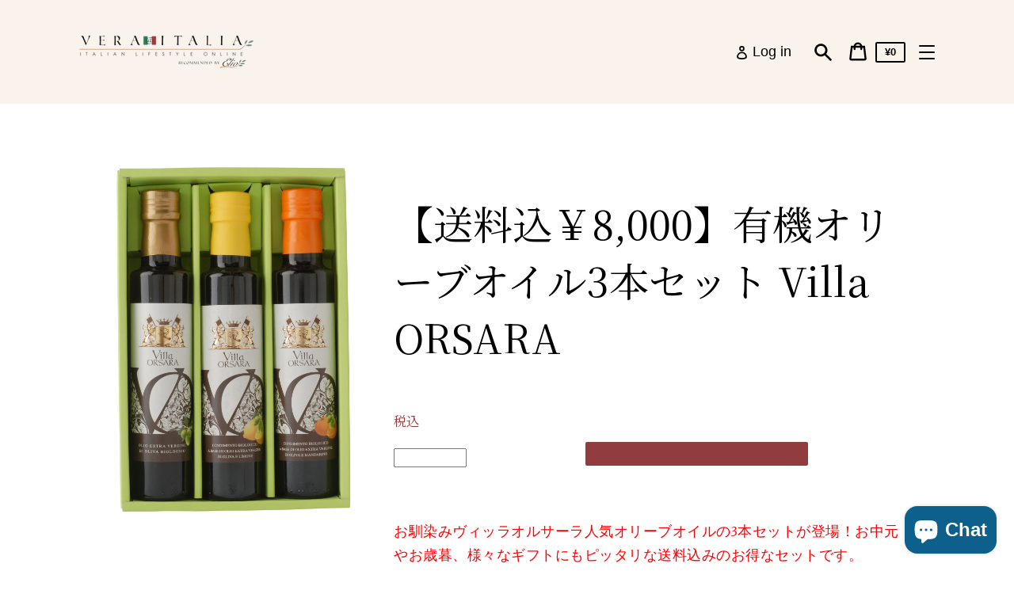

--- FILE ---
content_type: text/html; charset=utf-8
request_url: https://www.veraitalia.jp/en/products/you-ji-oribuoiru3ben-setuto-villa-orsara
body_size: 31514
content:















<!doctype html>
<html class="no-js" lang="en">
  <head>
    <meta charset="utf-8">
    <meta http-equiv="X-UA-Compatible" content="IE=edge">
    <meta name="viewport" content="width=device-width,initial-scale=1">
    <meta name="theme-color" content="#FAF3EC"><link rel="canonical" href="https://www.veraitalia.jp/en/products/you-ji-oribuoiru3ben-setuto-villa-orsara"><title>【送料込￥8,000】有機オリーブオイル3本セット Villa ORSARA
&ndash; VERA＠ITALIA</title><meta name="description" content="ヴィッラオルサーラ人気オリーブオイルの3本セットが登場！お中元やお歳暮、様々なギフトにもピッタリなセットです。"><script>
      document.documentElement.className = document.documentElement.className.replace('no-js', 'js');
    </script>
    
  <script>window.performance && window.performance.mark && window.performance.mark('shopify.content_for_header.start');</script><meta id="shopify-digital-wallet" name="shopify-digital-wallet" content="/57673318553/digital_wallets/dialog">
<meta name="shopify-checkout-api-token" content="9c39b24cc5025afef63490e15ed06e4e">
<link rel="alternate" hreflang="x-default" href="https://www.veraitalia.jp/products/you-ji-oribuoiru3ben-setuto-villa-orsara">
<link rel="alternate" hreflang="ja" href="https://www.veraitalia.jp/products/you-ji-oribuoiru3ben-setuto-villa-orsara">
<link rel="alternate" hreflang="en" href="https://www.veraitalia.jp/en/products/you-ji-oribuoiru3ben-setuto-villa-orsara">
<link rel="alternate" type="application/json+oembed" href="https://www.veraitalia.jp/en/products/you-ji-oribuoiru3ben-setuto-villa-orsara.oembed">
<script async="async" src="/checkouts/internal/preloads.js?locale=en-JP"></script>
<link rel="preconnect" href="https://shop.app" crossorigin="anonymous">
<script async="async" src="https://shop.app/checkouts/internal/preloads.js?locale=en-JP&shop_id=57673318553" crossorigin="anonymous"></script>
<script id="apple-pay-shop-capabilities" type="application/json">{"shopId":57673318553,"countryCode":"JP","currencyCode":"JPY","merchantCapabilities":["supports3DS"],"merchantId":"gid:\/\/shopify\/Shop\/57673318553","merchantName":"VERA＠ITALIA","requiredBillingContactFields":["postalAddress","email","phone"],"requiredShippingContactFields":["postalAddress","email","phone"],"shippingType":"shipping","supportedNetworks":["visa","masterCard","amex","jcb","discover"],"total":{"type":"pending","label":"VERA＠ITALIA","amount":"1.00"},"shopifyPaymentsEnabled":true,"supportsSubscriptions":true}</script>
<script id="shopify-features" type="application/json">{"accessToken":"9c39b24cc5025afef63490e15ed06e4e","betas":["rich-media-storefront-analytics"],"domain":"www.veraitalia.jp","predictiveSearch":false,"shopId":57673318553,"locale":"en"}</script>
<script>var Shopify = Shopify || {};
Shopify.shop = "www-veraitalia-jp.myshopify.com";
Shopify.locale = "en";
Shopify.currency = {"active":"JPY","rate":"1.0"};
Shopify.country = "JP";
Shopify.theme = {"name":"Express","id":125124018329,"schema_name":"Express","schema_version":"1.14.1","theme_store_id":885,"role":"main"};
Shopify.theme.handle = "null";
Shopify.theme.style = {"id":null,"handle":null};
Shopify.cdnHost = "www.veraitalia.jp/cdn";
Shopify.routes = Shopify.routes || {};
Shopify.routes.root = "/en/";</script>
<script type="module">!function(o){(o.Shopify=o.Shopify||{}).modules=!0}(window);</script>
<script>!function(o){function n(){var o=[];function n(){o.push(Array.prototype.slice.apply(arguments))}return n.q=o,n}var t=o.Shopify=o.Shopify||{};t.loadFeatures=n(),t.autoloadFeatures=n()}(window);</script>
<script>
  window.ShopifyPay = window.ShopifyPay || {};
  window.ShopifyPay.apiHost = "shop.app\/pay";
  window.ShopifyPay.redirectState = null;
</script>
<script id="shop-js-analytics" type="application/json">{"pageType":"product"}</script>
<script defer="defer" async type="module" src="//www.veraitalia.jp/cdn/shopifycloud/shop-js/modules/v2/client.init-shop-cart-sync_BT-GjEfc.en.esm.js"></script>
<script defer="defer" async type="module" src="//www.veraitalia.jp/cdn/shopifycloud/shop-js/modules/v2/chunk.common_D58fp_Oc.esm.js"></script>
<script defer="defer" async type="module" src="//www.veraitalia.jp/cdn/shopifycloud/shop-js/modules/v2/chunk.modal_xMitdFEc.esm.js"></script>
<script type="module">
  await import("//www.veraitalia.jp/cdn/shopifycloud/shop-js/modules/v2/client.init-shop-cart-sync_BT-GjEfc.en.esm.js");
await import("//www.veraitalia.jp/cdn/shopifycloud/shop-js/modules/v2/chunk.common_D58fp_Oc.esm.js");
await import("//www.veraitalia.jp/cdn/shopifycloud/shop-js/modules/v2/chunk.modal_xMitdFEc.esm.js");

  window.Shopify.SignInWithShop?.initShopCartSync?.({"fedCMEnabled":true,"windoidEnabled":true});

</script>
<script>
  window.Shopify = window.Shopify || {};
  if (!window.Shopify.featureAssets) window.Shopify.featureAssets = {};
  window.Shopify.featureAssets['shop-js'] = {"shop-cart-sync":["modules/v2/client.shop-cart-sync_DZOKe7Ll.en.esm.js","modules/v2/chunk.common_D58fp_Oc.esm.js","modules/v2/chunk.modal_xMitdFEc.esm.js"],"init-fed-cm":["modules/v2/client.init-fed-cm_B6oLuCjv.en.esm.js","modules/v2/chunk.common_D58fp_Oc.esm.js","modules/v2/chunk.modal_xMitdFEc.esm.js"],"shop-cash-offers":["modules/v2/client.shop-cash-offers_D2sdYoxE.en.esm.js","modules/v2/chunk.common_D58fp_Oc.esm.js","modules/v2/chunk.modal_xMitdFEc.esm.js"],"shop-login-button":["modules/v2/client.shop-login-button_QeVjl5Y3.en.esm.js","modules/v2/chunk.common_D58fp_Oc.esm.js","modules/v2/chunk.modal_xMitdFEc.esm.js"],"pay-button":["modules/v2/client.pay-button_DXTOsIq6.en.esm.js","modules/v2/chunk.common_D58fp_Oc.esm.js","modules/v2/chunk.modal_xMitdFEc.esm.js"],"shop-button":["modules/v2/client.shop-button_DQZHx9pm.en.esm.js","modules/v2/chunk.common_D58fp_Oc.esm.js","modules/v2/chunk.modal_xMitdFEc.esm.js"],"avatar":["modules/v2/client.avatar_BTnouDA3.en.esm.js"],"init-windoid":["modules/v2/client.init-windoid_CR1B-cfM.en.esm.js","modules/v2/chunk.common_D58fp_Oc.esm.js","modules/v2/chunk.modal_xMitdFEc.esm.js"],"init-shop-for-new-customer-accounts":["modules/v2/client.init-shop-for-new-customer-accounts_C_vY_xzh.en.esm.js","modules/v2/client.shop-login-button_QeVjl5Y3.en.esm.js","modules/v2/chunk.common_D58fp_Oc.esm.js","modules/v2/chunk.modal_xMitdFEc.esm.js"],"init-shop-email-lookup-coordinator":["modules/v2/client.init-shop-email-lookup-coordinator_BI7n9ZSv.en.esm.js","modules/v2/chunk.common_D58fp_Oc.esm.js","modules/v2/chunk.modal_xMitdFEc.esm.js"],"init-shop-cart-sync":["modules/v2/client.init-shop-cart-sync_BT-GjEfc.en.esm.js","modules/v2/chunk.common_D58fp_Oc.esm.js","modules/v2/chunk.modal_xMitdFEc.esm.js"],"shop-toast-manager":["modules/v2/client.shop-toast-manager_DiYdP3xc.en.esm.js","modules/v2/chunk.common_D58fp_Oc.esm.js","modules/v2/chunk.modal_xMitdFEc.esm.js"],"init-customer-accounts":["modules/v2/client.init-customer-accounts_D9ZNqS-Q.en.esm.js","modules/v2/client.shop-login-button_QeVjl5Y3.en.esm.js","modules/v2/chunk.common_D58fp_Oc.esm.js","modules/v2/chunk.modal_xMitdFEc.esm.js"],"init-customer-accounts-sign-up":["modules/v2/client.init-customer-accounts-sign-up_iGw4briv.en.esm.js","modules/v2/client.shop-login-button_QeVjl5Y3.en.esm.js","modules/v2/chunk.common_D58fp_Oc.esm.js","modules/v2/chunk.modal_xMitdFEc.esm.js"],"shop-follow-button":["modules/v2/client.shop-follow-button_CqMgW2wH.en.esm.js","modules/v2/chunk.common_D58fp_Oc.esm.js","modules/v2/chunk.modal_xMitdFEc.esm.js"],"checkout-modal":["modules/v2/client.checkout-modal_xHeaAweL.en.esm.js","modules/v2/chunk.common_D58fp_Oc.esm.js","modules/v2/chunk.modal_xMitdFEc.esm.js"],"shop-login":["modules/v2/client.shop-login_D91U-Q7h.en.esm.js","modules/v2/chunk.common_D58fp_Oc.esm.js","modules/v2/chunk.modal_xMitdFEc.esm.js"],"lead-capture":["modules/v2/client.lead-capture_BJmE1dJe.en.esm.js","modules/v2/chunk.common_D58fp_Oc.esm.js","modules/v2/chunk.modal_xMitdFEc.esm.js"],"payment-terms":["modules/v2/client.payment-terms_Ci9AEqFq.en.esm.js","modules/v2/chunk.common_D58fp_Oc.esm.js","modules/v2/chunk.modal_xMitdFEc.esm.js"]};
</script>
<script>(function() {
  var isLoaded = false;
  function asyncLoad() {
    if (isLoaded) return;
    isLoaded = true;
    var urls = ["https:\/\/na.shgcdn3.com\/pixel-collector.js?shop=www-veraitalia-jp.myshopify.com"];
    for (var i = 0; i < urls.length; i++) {
      var s = document.createElement('script');
      s.type = 'text/javascript';
      s.async = true;
      s.src = urls[i];
      var x = document.getElementsByTagName('script')[0];
      x.parentNode.insertBefore(s, x);
    }
  };
  if(window.attachEvent) {
    window.attachEvent('onload', asyncLoad);
  } else {
    window.addEventListener('load', asyncLoad, false);
  }
})();</script>
<script id="__st">var __st={"a":57673318553,"offset":32400,"reqid":"4fe33c17-023c-4b46-b186-fd9f9ba694ef-1769105394","pageurl":"www.veraitalia.jp\/en\/products\/you-ji-oribuoiru3ben-setuto-villa-orsara","u":"8ed72895dfd9","p":"product","rtyp":"product","rid":7323230503065};</script>
<script>window.ShopifyPaypalV4VisibilityTracking = true;</script>
<script id="captcha-bootstrap">!function(){'use strict';const t='contact',e='account',n='new_comment',o=[[t,t],['blogs',n],['comments',n],[t,'customer']],c=[[e,'customer_login'],[e,'guest_login'],[e,'recover_customer_password'],[e,'create_customer']],r=t=>t.map((([t,e])=>`form[action*='/${t}']:not([data-nocaptcha='true']) input[name='form_type'][value='${e}']`)).join(','),a=t=>()=>t?[...document.querySelectorAll(t)].map((t=>t.form)):[];function s(){const t=[...o],e=r(t);return a(e)}const i='password',u='form_key',d=['recaptcha-v3-token','g-recaptcha-response','h-captcha-response',i],f=()=>{try{return window.sessionStorage}catch{return}},m='__shopify_v',_=t=>t.elements[u];function p(t,e,n=!1){try{const o=window.sessionStorage,c=JSON.parse(o.getItem(e)),{data:r}=function(t){const{data:e,action:n}=t;return t[m]||n?{data:e,action:n}:{data:t,action:n}}(c);for(const[e,n]of Object.entries(r))t.elements[e]&&(t.elements[e].value=n);n&&o.removeItem(e)}catch(o){console.error('form repopulation failed',{error:o})}}const l='form_type',E='cptcha';function T(t){t.dataset[E]=!0}const w=window,h=w.document,L='Shopify',v='ce_forms',y='captcha';let A=!1;((t,e)=>{const n=(g='f06e6c50-85a8-45c8-87d0-21a2b65856fe',I='https://cdn.shopify.com/shopifycloud/storefront-forms-hcaptcha/ce_storefront_forms_captcha_hcaptcha.v1.5.2.iife.js',D={infoText:'Protected by hCaptcha',privacyText:'Privacy',termsText:'Terms'},(t,e,n)=>{const o=w[L][v],c=o.bindForm;if(c)return c(t,g,e,D).then(n);var r;o.q.push([[t,g,e,D],n]),r=I,A||(h.body.append(Object.assign(h.createElement('script'),{id:'captcha-provider',async:!0,src:r})),A=!0)});var g,I,D;w[L]=w[L]||{},w[L][v]=w[L][v]||{},w[L][v].q=[],w[L][y]=w[L][y]||{},w[L][y].protect=function(t,e){n(t,void 0,e),T(t)},Object.freeze(w[L][y]),function(t,e,n,w,h,L){const[v,y,A,g]=function(t,e,n){const i=e?o:[],u=t?c:[],d=[...i,...u],f=r(d),m=r(i),_=r(d.filter((([t,e])=>n.includes(e))));return[a(f),a(m),a(_),s()]}(w,h,L),I=t=>{const e=t.target;return e instanceof HTMLFormElement?e:e&&e.form},D=t=>v().includes(t);t.addEventListener('submit',(t=>{const e=I(t);if(!e)return;const n=D(e)&&!e.dataset.hcaptchaBound&&!e.dataset.recaptchaBound,o=_(e),c=g().includes(e)&&(!o||!o.value);(n||c)&&t.preventDefault(),c&&!n&&(function(t){try{if(!f())return;!function(t){const e=f();if(!e)return;const n=_(t);if(!n)return;const o=n.value;o&&e.removeItem(o)}(t);const e=Array.from(Array(32),(()=>Math.random().toString(36)[2])).join('');!function(t,e){_(t)||t.append(Object.assign(document.createElement('input'),{type:'hidden',name:u})),t.elements[u].value=e}(t,e),function(t,e){const n=f();if(!n)return;const o=[...t.querySelectorAll(`input[type='${i}']`)].map((({name:t})=>t)),c=[...d,...o],r={};for(const[a,s]of new FormData(t).entries())c.includes(a)||(r[a]=s);n.setItem(e,JSON.stringify({[m]:1,action:t.action,data:r}))}(t,e)}catch(e){console.error('failed to persist form',e)}}(e),e.submit())}));const S=(t,e)=>{t&&!t.dataset[E]&&(n(t,e.some((e=>e===t))),T(t))};for(const o of['focusin','change'])t.addEventListener(o,(t=>{const e=I(t);D(e)&&S(e,y())}));const B=e.get('form_key'),M=e.get(l),P=B&&M;t.addEventListener('DOMContentLoaded',(()=>{const t=y();if(P)for(const e of t)e.elements[l].value===M&&p(e,B);[...new Set([...A(),...v().filter((t=>'true'===t.dataset.shopifyCaptcha))])].forEach((e=>S(e,t)))}))}(h,new URLSearchParams(w.location.search),n,t,e,['guest_login'])})(!0,!0)}();</script>
<script integrity="sha256-4kQ18oKyAcykRKYeNunJcIwy7WH5gtpwJnB7kiuLZ1E=" data-source-attribution="shopify.loadfeatures" defer="defer" src="//www.veraitalia.jp/cdn/shopifycloud/storefront/assets/storefront/load_feature-a0a9edcb.js" crossorigin="anonymous"></script>
<script crossorigin="anonymous" defer="defer" src="//www.veraitalia.jp/cdn/shopifycloud/storefront/assets/shopify_pay/storefront-65b4c6d7.js?v=20250812"></script>
<script data-source-attribution="shopify.dynamic_checkout.dynamic.init">var Shopify=Shopify||{};Shopify.PaymentButton=Shopify.PaymentButton||{isStorefrontPortableWallets:!0,init:function(){window.Shopify.PaymentButton.init=function(){};var t=document.createElement("script");t.src="https://www.veraitalia.jp/cdn/shopifycloud/portable-wallets/latest/portable-wallets.en.js",t.type="module",document.head.appendChild(t)}};
</script>
<script data-source-attribution="shopify.dynamic_checkout.buyer_consent">
  function portableWalletsHideBuyerConsent(e){var t=document.getElementById("shopify-buyer-consent"),n=document.getElementById("shopify-subscription-policy-button");t&&n&&(t.classList.add("hidden"),t.setAttribute("aria-hidden","true"),n.removeEventListener("click",e))}function portableWalletsShowBuyerConsent(e){var t=document.getElementById("shopify-buyer-consent"),n=document.getElementById("shopify-subscription-policy-button");t&&n&&(t.classList.remove("hidden"),t.removeAttribute("aria-hidden"),n.addEventListener("click",e))}window.Shopify?.PaymentButton&&(window.Shopify.PaymentButton.hideBuyerConsent=portableWalletsHideBuyerConsent,window.Shopify.PaymentButton.showBuyerConsent=portableWalletsShowBuyerConsent);
</script>
<script data-source-attribution="shopify.dynamic_checkout.cart.bootstrap">document.addEventListener("DOMContentLoaded",(function(){function t(){return document.querySelector("shopify-accelerated-checkout-cart, shopify-accelerated-checkout")}if(t())Shopify.PaymentButton.init();else{new MutationObserver((function(e,n){t()&&(Shopify.PaymentButton.init(),n.disconnect())})).observe(document.body,{childList:!0,subtree:!0})}}));
</script>
<link id="shopify-accelerated-checkout-styles" rel="stylesheet" media="screen" href="https://www.veraitalia.jp/cdn/shopifycloud/portable-wallets/latest/accelerated-checkout-backwards-compat.css" crossorigin="anonymous">
<style id="shopify-accelerated-checkout-cart">
        #shopify-buyer-consent {
  margin-top: 1em;
  display: inline-block;
  width: 100%;
}

#shopify-buyer-consent.hidden {
  display: none;
}

#shopify-subscription-policy-button {
  background: none;
  border: none;
  padding: 0;
  text-decoration: underline;
  font-size: inherit;
  cursor: pointer;
}

#shopify-subscription-policy-button::before {
  box-shadow: none;
}

      </style>

<script>window.performance && window.performance.mark && window.performance.mark('shopify.content_for_header.end');</script>
  



  <script type="text/javascript">
    window.__shgProducts = window.__shgProducts || {};
    
      
      
        window.__shgProducts["you-ji-oribuoiru3ben-setuto-villa-orsara"] = {"id":7323230503065,"title":"【送料込￥8,000】有機オリーブオイル3本セット Villa ORSARA","handle":"you-ji-oribuoiru3ben-setuto-villa-orsara","description":"\u003ch2\u003e\u003cspan\u003eヴィッラオルサーラ人気オリーブオイルの3本セットが登場！お中元やお歳暮、様々なギフトにもピッタリなセットです。\u003c\/span\u003e\u003c\/h2\u003e","published_at":"2022-05-12T12:26:37+09:00","created_at":"2022-03-09T17:38:22+09:00","vendor":"ヴェラ＠イタリア","type":"ギフト","tags":["オリーブオイル・調味料・その他","ロゼ・スパークリング"],"price":690000,"price_min":690000,"price_max":690000,"available":false,"price_varies":false,"compare_at_price":null,"compare_at_price_min":0,"compare_at_price_max":0,"compare_at_price_varies":false,"variants":[{"id":41912105435289,"title":"Default Title","option1":"Default Title","option2":null,"option3":null,"sku":"","requires_shipping":true,"taxable":true,"featured_image":null,"available":false,"name":"【送料込￥8,000】有機オリーブオイル3本セット Villa ORSARA","public_title":null,"options":["Default Title"],"price":690000,"weight":0,"compare_at_price":null,"inventory_management":"shopify","barcode":"","requires_selling_plan":false,"selling_plan_allocations":[]}],"images":["\/\/www.veraitalia.jp\/cdn\/shop\/products\/DSC_0003.jpg?v=1646815104","\/\/www.veraitalia.jp\/cdn\/shop\/products\/base-01.png?v=1650370364","\/\/www.veraitalia.jp\/cdn\/shop\/products\/limone-01.png?v=1650370508","\/\/www.veraitalia.jp\/cdn\/shop\/products\/mandarino-01.png?v=1650370522"],"featured_image":"\/\/www.veraitalia.jp\/cdn\/shop\/products\/DSC_0003.jpg?v=1646815104","options":["Title"],"media":[{"alt":"olive oil set","id":26414992523417,"position":1,"preview_image":{"aspect_ratio":0.667,"height":1800,"width":1200,"src":"\/\/www.veraitalia.jp\/cdn\/shop\/products\/DSC_0003.jpg?v=1646815104"},"aspect_ratio":0.667,"height":1800,"media_type":"image","src":"\/\/www.veraitalia.jp\/cdn\/shop\/products\/DSC_0003.jpg?v=1646815104","width":1200},{"alt":null,"id":26757267685529,"position":2,"preview_image":{"aspect_ratio":0.99,"height":615,"width":609,"src":"\/\/www.veraitalia.jp\/cdn\/shop\/products\/base-01.png?v=1650370364"},"aspect_ratio":0.99,"height":615,"media_type":"image","src":"\/\/www.veraitalia.jp\/cdn\/shop\/products\/base-01.png?v=1650370364","width":609},{"alt":null,"id":26757273387161,"position":3,"preview_image":{"aspect_ratio":1.034,"height":556,"width":575,"src":"\/\/www.veraitalia.jp\/cdn\/shop\/products\/limone-01.png?v=1650370508"},"aspect_ratio":1.034,"height":556,"media_type":"image","src":"\/\/www.veraitalia.jp\/cdn\/shop\/products\/limone-01.png?v=1650370508","width":575},{"alt":null,"id":26757274304665,"position":4,"preview_image":{"aspect_ratio":1.108,"height":536,"width":594,"src":"\/\/www.veraitalia.jp\/cdn\/shop\/products\/mandarino-01.png?v=1650370522"},"aspect_ratio":1.108,"height":536,"media_type":"image","src":"\/\/www.veraitalia.jp\/cdn\/shop\/products\/mandarino-01.png?v=1650370522","width":594}],"requires_selling_plan":false,"selling_plan_groups":[],"content":"\u003ch2\u003e\u003cspan\u003eヴィッラオルサーラ人気オリーブオイルの3本セットが登場！お中元やお歳暮、様々なギフトにもピッタリなセットです。\u003c\/span\u003e\u003c\/h2\u003e"};
      
    
  </script>



  <script type="text/javascript">
    
      window.__shgMoneyFormat = window.__shgMoneyFormat || {"JPY":{"currency":"JPY","currency_symbol":"¥","currency_symbol_location":"left","decimal_places":0,"decimal_separator":".","thousands_separator":","}};
    
    window.__shgCurrentCurrencyCode = window.__shgCurrentCurrencyCode || {
      currency: "JPY",
      currency_symbol: "¥",
      decimal_separator: ".",
      thousands_separator: ",",
      decimal_places: 2,
      currency_symbol_location: "left"
    };
  </script>




    


<meta property="og:site_name" content="VERA＠ITALIA">
<meta property="og:url" content="https://www.veraitalia.jp/en/products/you-ji-oribuoiru3ben-setuto-villa-orsara">
<meta property="og:title" content="【送料込￥8,000】有機オリーブオイル3本セット Villa ORSARA">
<meta property="og:type" content="product">
<meta property="og:description" content="ヴィッラオルサーラ人気オリーブオイルの3本セットが登場！お中元やお歳暮、様々なギフトにもピッタリなセットです。"><meta property="product:availability" content="oos">
  <meta property="product:price:amount" content="6,900">
  <meta property="product:price:currency" content="JPY"><meta property="og:image" content="http://www.veraitalia.jp/cdn/shop/products/DSC_0003.jpg?v=1646815104">
      <meta property="og:image:secure_url" content="https://www.veraitalia.jp/cdn/shop/products/DSC_0003.jpg?v=1646815104">
      <meta property="og:image:width" content="1200">
      <meta property="og:image:height" content="1800">
      <meta property="og:image:alt" content="olive oil set"><meta property="og:image" content="http://www.veraitalia.jp/cdn/shop/products/base-01.png?v=1650370364">
      <meta property="og:image:secure_url" content="https://www.veraitalia.jp/cdn/shop/products/base-01.png?v=1650370364">
      <meta property="og:image:width" content="609">
      <meta property="og:image:height" content="615">
      <meta property="og:image:alt" content="【送料込￥8,000】有機オリーブオイル3本セット Villa ORSARA"><meta property="og:image" content="http://www.veraitalia.jp/cdn/shop/products/limone-01.png?v=1650370508">
      <meta property="og:image:secure_url" content="https://www.veraitalia.jp/cdn/shop/products/limone-01.png?v=1650370508">
      <meta property="og:image:width" content="575">
      <meta property="og:image:height" content="556">
      <meta property="og:image:alt" content="【送料込￥8,000】有機オリーブオイル3本セット Villa ORSARA">

<meta name="twitter:site" content="@">
<meta name="twitter:card" content="summary_large_image">
<meta name="twitter:title" content="【送料込￥8,000】有機オリーブオイル3本セット Villa ORSARA">
<meta name="twitter:description" content="ヴィッラオルサーラ人気オリーブオイルの3本セットが登場！お中元やお歳暮、様々なギフトにもピッタリなセットです。">

    <style data-shopify>@font-face {
  font-family: Cardo;
  font-weight: 400;
  font-style: normal;
  font-display: swap;
  src: url("//www.veraitalia.jp/cdn/fonts/cardo/cardo_n4.8d7bdd0369840597cbb62dc8a447619701d8d34a.woff2") format("woff2"),
       url("//www.veraitalia.jp/cdn/fonts/cardo/cardo_n4.23b63d1eff80cb5da813c4cccb6427058253ce24.woff") format("woff");
}

  
  
  
  

  :root {
    
    --font-heading-family: Cardo, serif;
    --font-heading-style: normal;
    --font-heading-weight: 400;
    --font-heading-base-size: 2.6rem;

    
    --font-body-family: Helvetica, Arial, sans-serif;
    --font-body-style: normal;
    --font-body-weight: 400;
    --font-body-weight-bold: 700;
    --font-body-base-size: 62.5%;

    
    --color-background: #ffffff;
    --color-body: #ffffff;
    --color-background-rgba-stripped: 255, 255, 255;
    --color-secondary-background: #FAF3EC;
    --color-borders-and-lines: #DAD0CA;
    --color-borders-and-lines-rgba-stripped: 218, 208, 202;
    --color-button: #000000;

    
    --color-headings-and-links: #000000;
    --color-headings-and-links-rgba-stripped: 0, 0, 0;
    --color-body-text: #746B60;
    --color-body-text-rgba-stripped: 116, 107, 96;
    --color-secondary-background-text: #000000;
    --color-secondary-background-text-rgba-stripped: 0, 0, 0;
    --color-sale-price: #C74230;

    
    --color-field-text: #000000;
    --color-field-borders: #000000;

    
--border-radius-button-and-badges: 2px;
      --border-radius-global: 0;}</style>

    <style>.header-wrapper{background-color:transparent;position:initial;width:100%;z-index:6;transition:transform .25s ease-out}.announcement-bar{text-align:center}.announcement-bar>*{max-width:1200px;margin:0 auto;padding:2rem 3.2rem}@media only screen and (min-width:46.85em){.announcement-bar>*{padding-left:6rem;padding-right:6rem}}.announcement-bar__link{align-items:flex-end;display:flex;justify-content:space-between;text-decoration:none;text-align:left}.announcement-bar__link .icon{height:2.4rem;width:2.4rem;flex-shrink:0;margin-left:4rem;stroke:currentColor}.announcement-bar__link:hover{opacity:.7;text-decoration:underline}.announcement-bar__message{word-break:break-all;word-break:break-word;hyphens:auto;line-height:2.8rem;margin-bottom:0;letter-spacing:1.5}.header{transition:transform .25s ease-out 0s;background-color:var(--color-background)}.header__content-wrapper{width:100%;display:flex;justify-content:space-between;align-items:center;position:relative;max-width:1200px;margin:0 auto;padding:0 3.2rem}@media only screen and (min-width:46.85em){.header__content-wrapper{padding-left:6rem;padding-right:6rem}}.body-with-sticky-header{position:inherit!important}.header-wrapper--hidden{transform:translateY(-101%)}.header-wrapper--fixed{position:fixed;top:0;z-index:6;width:100%}.sticky-header-sentinel{width:100%;height:1px;position:absolute}.header--secondary-background{color:var(--color-secondary-background-text);background-color:var(--color-secondary-background)}.header__heading{margin:0;flex-basis:40%;flex-shrink:1;margin-top:2.2rem;margin-bottom:2.2rem}@media only screen and (min-width:46.85em){.header__heading{flex-basis:auto}}@media only screen and (min-width:61.85em){.header__heading{flex-shrink:0}}.no-js .header__heading{flex-shrink:0}.header__heading+.header__icons .header__icon--accounts-link{display:block}.header__logo-image{display:block;width:100%}.header-wrapper--fixed .header__logo-image{max-width:5.2rem;width:auto}.header__logo{display:block;vertical-align:middle;text-decoration:none;color:var(--color-headings-and-links)}.header--secondary-background .header__logo{color:var(--color-secondary-background-text)}.header__logo--text{word-break:break-word}.header__icons{display:flex;align-items:center;flex-shrink:0;margin-top:2.2rem;margin-bottom:2.2rem}.header__icon{color:var(--color-body-text)}.header__icon:hover{color:var(--color-headings-and-links)}.header--secondary-background .header__icon:hover{color:rgba(var(--color-secondary-background-text-rgba-stripped),.7)}.header--secondary-background .header__icon{color:var(--color-secondary-background-text)}.header__icon .icon{height:2.4rem;width:2.4rem}.header__icon--button{padding:1rem;border:none;background-color:transparent}.header__icon--search-link{padding:1rem}.no-js .header__icon--search-button{display:none}.header__icon--accounts-link{display:none;text-decoration:none;padding:1rem}@media only screen and (min-width:61.85em){.header__icon--accounts-link{display:block}}.header__icon--cart{display:flex;position:relative}.no-js .header__icon--cart{display:none}@media only screen and (min-width:46.85em){.header__icon--cart{margin-right:-1rem}}.header__icon--cart-button-link,.header__icon--search-link{display:none;position:relative}.header__icon--cart-button-link.header__icon--cart-visible,.header__icon--search-link.header__icon--cart-visible,.no-js .header__icon--cart-button-link,.no-js .header__icon--search-link{display:inline-block}.header__cart-indicator{position:relative}@media only screen and (min-width:46.85em){.header__cart-indicator+*{margin-left:1rem}}.header__cart-count-bubble{position:absolute;display:flex;align-items:center;justify-content:center;top:-.6rem;right:-.7rem;padding:.2rem;min-width:1.8rem;min-height:1.8rem;font-size:1rem;font-weight:var(--font-body-weight-bold);color:var(--color-background);background:var(--color-headings-and-links);border-radius:50%}.header__icon--cart-visible .header__cart-count-bubble{top:.4rem;right:.3rem}.header--secondary-background .header__cart-count-bubble{background-color:var(--color-secondary-background-text);color:var(--color-secondary-background)}.no-js .header__cart-count-bubble{top:.4rem;right:.3rem}.header__cart-price-bubble{display:none;padding:.4rem 1rem;background-color:transparent;border:2px solid currentColor;border-radius:var(--border-radius-button-and-badges);font-size:1.3rem;font-weight:var(--font-body-weight-bold)}@media only screen and (min-width:46.85em){.header__cart-price-bubble{display:inline-block}}.header__icon--menu-navigation{padding:1.3rem 1.2rem;margin-right:-1.2rem;margin-left:.5rem;z-index:1}@media only screen and (min-width:61.85em){.header__icon--menu-navigation{display:none}}.header__icon--menu-navigation:hover .menu-icon__bar{background-color:currentColor}.header__icon--mobile-navigation-close{padding:1.3rem 1.2rem;top:0;right:0}.header__icon--mobile-navigation-close:focus,.header__icon--mobile-navigation-close:hover{z-index:999;background-color:inherit;transition:none;position:absolute!important;overflow:auto;width:auto;height:auto;margin:0;clip:auto}.menu-icon{display:flex;align-items:center;height:1.8rem;width:2rem}.menu-icon__bar{display:block;position:relative;background-color:var(--color-body-text);height:.2rem;width:100%;border-radius:var(--border-radius-button-and-badges);transition:transform 80ms;transition-timing-function:cubic-bezier(.55,.055,.675,.19)}.header--secondary-background .menu-icon__bar{background-color:var(--color-secondary-background-text)}.header__icon--menu-navigation[aria-expanded=true] .menu-icon__bar,.header__icon--mobile-navigation-close .menu-icon__bar{transform:rotate(45deg);transition-delay:.15s;transition-timing-function:cubic-bezier(.215,.61,.355,1)}.menu-icon__bar::after,.menu-icon__bar::before{position:absolute;content:'';width:100%;height:.2rem;left:0;background-color:inherit;border-radius:var(--border-radius-button-and-badges)}.menu-icon__bar::before{top:-.8rem;transition:top 80ms ease .15s,opacity 80ms ease}.header__icon--menu-navigation[aria-expanded=true] .menu-icon__bar::before,.header__icon--mobile-navigation-close .menu-icon__bar::before{top:0;opacity:0;transition:top 80ms ease,opacity 80ms ease .15s}.menu-icon__bar::after{bottom:-.8rem;transition:bottom 80ms ease .15s,transform 80ms cubic-bezier(.55,.055,.675,.19)}.header__icon--menu-navigation[aria-expanded=true] .menu-icon__bar::after,.header__icon--mobile-navigation-close .menu-icon__bar::after{bottom:0;transform:rotate(-90deg);transition:bottom 80ms ease,transform 80ms cubic-bezier(.215,.61,.355,1) .15s}.h0,.h1,.h2,.h3,.h4,.h5,.h6,h1,h2,h3,h4,h5,h6{color:var(--color-headings-and-links);font-family:var(--font-heading-family);font-style:var(--font-heading-style);font-weight:var(--font-heading-weight);line-height:1.4}.h0{font-size:calc(var(--font-heading-base-size) * 2);line-height:1.2;letter-spacing:.05rem}@media only screen and (min-width:46.85em){.h0{font-size:calc(var(--font-heading-base-size) * 3.15)}}.h1,h1{font-size:calc(var(--font-heading-base-size) * 1.23);line-height:1.1;letter-spacing:.05rem}@media only screen and (min-width:46.85em){.h1,h1{font-size:calc(var(--font-heading-base-size) * 1.38)}}.h2,h2{font-size:calc(var(--font-heading-base-size) * .92);line-height:1.1;letter-spacing:.05rem}@media only screen and (min-width:46.85em){.h2,h2{font-size:calc(var(--font-heading-base-size) * 1.07)}}.h3,h3{font-size:calc(var(--font-heading-base-size) * .77);line-height:1.1;letter-spacing:.05rem}@media only screen and (min-width:46.85em){.h3,h3{font-size:calc(var(--font-heading-base-size) * .92)}}.h4,h4{font-size:calc(var(--font-heading-base-size) * .46);letter-spacing:.25rem;font-weight:var(--font-body-weight-bold);text-transform:uppercase;color:var(--color-body-text);font-family:var(--font-body-family)}.h5,.h6,h5,h6{font-size:calc(var(--font-heading-base-size) * .7)}@media only screen and (min-width:46.85em){.h5,.h6,h5,h6{font-size:calc(var(--font-heading-base-size) * .75)}}p,ul{margin:0 0 2em;color:var(--color-body-text);font-family:var(--font-body-family);font-weight:var(--font-body-weight);font-size:calc(var(--font-body-base-size) * 1.5);font-style:var(--font-body-style);line-height:1.7;letter-spacing:.05rem}@media only screen and (min-width:46.85em){p,ul{line-height:1.5}}@media only screen and (min-width:61.85em){p,ul{font-size:calc(var(--font-body-base-size) * 1.6)}}p:last-child,ul:last-child{margin-bottom:0}body{font-family:var(--font-body-family);font-weight:var(--font-body-weight);font-size:1.6rem;font-style:var(--font-body-style)}.button,.shopify-challenge__button{display:inline-flex;align-items:center;justify-content:center;text-decoration:none;text-align:center;border:1px solid currentColor;border-radius:var(--border-radius-button-and-badges);color:var(--color-button);background-color:transparent;padding:1.2em 2.4em;font-style:normal;font-weight:var(--font-body-weight-bold);text-transform:capitalize;white-space:normal;font-size:1.5rem;letter-spacing:.05em;transition:get-transition-properties(box-shadow)}.button[aria-disabled=true],.button[disabled],.shopify-challenge__button[aria-disabled=true],.shopify-challenge__button[disabled]{opacity:.5}.button:hover:not(:focus),.shopify-challenge__button:hover:not(:focus){box-shadow:0 0 0 .1rem currentColor}.button:hover:focus:not(:focus-visible),.shopify-challenge__button:hover:focus:not(:focus-visible){box-shadow:0 0 0 .1rem currentColor}.button:active,.shopify-challenge__button:active{background-color:rgba(var(--color-button),.05);border-color:rgba(var(--color-button),.05);color:var(--color-button)}.button--secondary{background-color:var(--color-button);color:var(--color-background)}.button--secondary:hover{color:var(--color-button);background-color:transparent}.button--floating{background-color:var(--color-background);border:none;padding:1.5rem 5.5rem;transition:get-transition-properties(box-shadow)}.button--floating:not(:focus){box-shadow:2px 4px 11px rgba(0,0,0,.1)}.button--floating:focus:not(:focus-visible){box-shadow:2px 4px 11px rgba(0,0,0,.1)}.button--floating:hover:not(:focus){box-shadow:2px 14px 18px rgba(0,0,0,.1)}.button--floating:hover:focus:not(:focus-visible){box-shadow:2px 14px 18px rgba(0,0,0,.1)}.button--small{padding:.6em 1em}.header--secondary-background .header__mobile-navigation .drawer{background-color:var(--color-secondary-background)}.header__mobile-navigation.stage{position:absolute;top:100%}.menu-navigation-wrapper{display:none}@media only screen and (min-width:61.85em){.menu-navigation-wrapper{display:block;padding:0 2.5rem;transition:opacity .25s ease-out}}.menu-navigation-wrapper--hidden{visibility:hidden;opacity:0}.menu-navigation-wrapper--hidden+.header__icons>.header__icon--accounts-link{display:none}.no-js .menu-navigation-wrapper--hidden+.header__icons>.header__icon--accounts-link{display:block}.menu-navigation-wrapper--hidden+.header__icons>.header__icon--menu-navigation{display:block}.no-js .menu-navigation-wrapper--hidden+.header__icons>.header__icon--menu-navigation{display:none}.no-js .menu-navigation-wrapper--hidden{visibility:visible;display:block}.mobile-menu-navigation{height:100%;overflow-y:auto;overflow-x:hidden}.menu-navigation{display:flex;flex-wrap:nowrap;padding-left:0;list-style:none}.mobile-menu-navigation .menu-navigation{flex-direction:column}.no-js .menu-navigation{justify-content:center;flex-wrap:wrap}.menu-navigation__list-item{position:relative;padding-top:2.2rem;padding-bottom:2.2rem}.header__mobile-navigation .menu-navigation__list-item{border-top:1px solid var(--color-borders-and-lines);padding-top:1.2rem;padding-bottom:1.2rem}.no-js .menu-navigation__list-item{padding-top:0;padding-bottom:0}.menu-navigation__item{color:var(--color-headings-and-links);font-size:1.8rem;line-height:2.5rem;padding:.9rem 1.8rem;white-space:nowrap}.mobile-menu-navigation .menu-navigation__item{white-space:normal}.header--secondary-background .menu-navigation__item{color:var(--color-secondary-background-text)}.menu-navigation__item--link{display:block;text-decoration:none}.menu-navigation__item--link.menu-navigation__item--no-js{display:none}.no-js .menu-navigation__item--link.menu-navigation__item--no-js{display:block}.menu-dropdown__item--link:hover,.menu-navigation__item--link:not(.menu-navigation__item--active):hover{opacity:.7}.menu-dropdown__item--has-dropdown:hover>.menu-navigation__title,.menu-navigation__item:not(.menu-navigation__item--active):hover>.menu-navigation__title{opacity:.7}.menu-navigation__item--active .menu-navigation__title--main-menu::after{background-color:currentColor}.menu-navigation__item--account{font-size:1.8rem}.menu-navigation__item--account .icon-account{height:1.7rem;width:1.7rem}.menu-navigation__item--has-dropdown{background-color:transparent;border:none}.header__mobile-navigation .menu-navigation__item--has-dropdown{display:flex;justify-content:space-between;align-items:center;width:100%;padding-right:2.9rem}.menu-navigation__item--has-dropdown[aria-expanded=false]+* *{visibility:hidden}.no-js .menu-navigation__item--has-dropdown{display:none}.menu-dropdown__item--has-dropdown .icon-select,.menu-navigation__item--has-dropdown .icon-select{height:1.2rem;width:1.2rem;stroke:currentColor;flex-shrink:0}.menu-dropdown__item--has-dropdown[aria-expanded=true]+.menu-dropdown,.menu-navigation__item--has-dropdown[aria-expanded=true]+.menu-dropdown{visibility:visible}.menu-dropdown__item--is-expanded .icon-select,.menu-navigation__item--is-expanded .icon-select{transform:rotate(180deg)}.menu-navigation__item--is-expanded .menu-navigation__title--main-menu::after{background-color:currentColor}.menu-navigation__title{margin-right:.5rem;position:relative;text-align:left}.header__mobile-navigation .menu-navigation__title{margin-right:2rem}.menu-navigation__title--main-menu::after{content:'';position:absolute;height:1px;background-color:transparent;width:100%;bottom:-.2rem;left:0}.menu-dropdown{display:block;visibility:hidden;overflow:hidden;list-style:none;text-align:left;color:currentColor;opacity:0;transition:max-height .6s,opacity .6s;transition-timing-function:cubic-bezier(.19,1,.22,1)}.header--secondary-background .menu-dropdown{color:var(--color-secondary-background-text)}.menu-dropdown--second-level{position:absolute;padding:.5rem 1.8rem .5rem 2.2rem;box-shadow:rgba(0,0,0,.07) 0 25px 24px 0;top:100%;z-index:6;background-color:var(--color-background);margin-bottom:0}.menu-dropdown--second-level>.menu-dropdown__list-item:last-child{padding-bottom:1rem}.header__mobile-navigation .menu-dropdown--second-level>.menu-dropdown__list-item:last-child{padding-bottom:0}.header--secondary-background .menu-dropdown--second-level{background-color:var(--color-secondary-background)}.header__mobile-navigation .menu-dropdown--second-level{position:initial;width:100%;box-shadow:none;padding-left:4rem;background-color:transparent;padding-top:0;padding-bottom:0}@media only screen and (min-width:46.85em){.header__mobile-navigation .menu-dropdown--second-level{padding-right:2.4rem}}.menu-dropdown--third-level{padding-left:1.5rem;background-color:transparent}.header__mobile-navigation .menu-dropdown--third-level{display:block}.menu-dropdown__list-item{position:relative;padding:.5rem 0;background-color:inherit}.header__mobile-navigation .menu-dropdown__list-item{padding-right:.6rem}@media only screen and (min-width:46.85em){.header__mobile-navigation .menu-dropdown__list-item{padding-right:0}}.menu-dropdown__item{color:var(--color-headings-and-links);font-size:1.6rem;line-height:1.8rem;padding:.7rem .5rem}.header--secondary-background .menu-dropdown__item{color:var(--color-secondary-background-text)}.menu-dropdown__item--has-dropdown{background-color:transparent;border:none;color:var(--color-headings-and-links);display:flex;justify-content:space-between;align-items:center;width:100%}.header--secondary-background .menu-dropdown__item--has-dropdown{color:var(--color-secondary-background-text)}.menu-dropdown__item--link{display:block;text-decoration:none}.hidden{display:none!important}.critical-hidden{display:inherit}.visually-hidden{position:absolute!important;overflow:hidden;width:1px;height:1px;margin:-1px;padding:0;border:0;clip:rect(0 0 0 0);word-wrap:normal!important}.visually-hidden--inline{margin:0;height:1em}.js-focus-hidden:focus{outline:0}.visually-shown{position:inherit!important;overflow:auto;width:auto;height:auto;margin:0;clip:auto}.no-js:not(html){display:none}.no-js .no-js:not(html){display:block}.no-js .js{display:none}.supports-no-cookies:not(html){display:none}html.supports-no-cookies .supports-no-cookies:not(html){display:block}html.supports-no-cookies .supports-cookies{display:none}.skip-link:focus{z-index:10000;padding:1em;background-color:var(--color-background);color:var(--color-body-text);transition:none;text-decoration:none;position:absolute!important;overflow:auto;width:auto;height:auto;margin:0;clip:auto}.full-width-link{position:absolute;top:0;right:0;bottom:0;left:0;z-index:2}.shopify-challenge__container{padding:6rem 0}.center{text-align:center!important}.link-image{align-items:flex-start;display:flex}.secondary-background{background-color:var(--color-secondary-background)}.critical-hidden{display:none}.content-for-layout{opacity:0}.content-for-layout .shopify-section{display:none}.content-for-layout .shopify-section:first-child{display:inherit}*,::after,::before{box-sizing:border-box}html{font-size:var(--font-body-base-size)}body{display:flex;flex-direction:column;margin:0}body,html{background-color:var(--color-background);height:100%}body,button,input,select,textarea{-webkit-font-smoothing:antialiased;text-size-adjust:100%}.page-width{max-width:1200px;margin:0 auto;padding:0 6rem}.visually-hidden{position:absolute!important;overflow:hidden;width:1px;height:1px;margin:-1px;padding:0;border:0;clip:rect(0 0 0 0);word-wrap:normal!important}.icon{display:inline-block;vertical-align:middle;fill:currentColor}</style>

    <link rel="stylesheet" href="//www.veraitalia.jp/cdn/shop/t/3/assets/theme.min.css?v=65823947820536225741627377067" media="print" onload="this.media='all';this.onload=null;">
    <link rel="stylesheet" href="//www.veraitalia.jp/cdn/shop/t/3/assets/global.css?v=42790206289424807701632479209" media="print" onload="this.media='all';this.onload=null;">
    <noscript><link rel="stylesheet" href="//www.veraitalia.jp/cdn/shop/t/3/assets/theme.min.css?v=65823947820536225741627377067"></noscript>
    <script>/*! loadCSS. [c]2017 Filament Group, Inc. MIT License */!function(c){"use strict";function e(e,t,n,o){var r,i=c.document,d=i.createElement("link");if(t)r=t;else{var a=(i.body||i.getElementsByTagName("head")[0]).childNodes;r=a[a.length-1]}var f=i.styleSheets;if(o)for(var l in o)o.hasOwnProperty(l)&&d.setAttribute(l,o[l]);d.rel="stylesheet",d.href=e,d.media="only x",function e(t){if(i.body)return t();setTimeout(function(){e(t)})}(function(){r.parentNode.insertBefore(d,t?r:r.nextSibling)});var s=function(e){for(var t=d.href,n=f.length;n--;)if(f[n].href===t)return e();setTimeout(function(){s(e)})};function u(){d.addEventListener&&d.removeEventListener("load",u),d.media=n||"all"}return d.addEventListener&&d.addEventListener("load",u),(d.onloadcssdefined=s)(u),d}"undefined"!=typeof exports?exports.loadCSS=e:c.loadCSS=e}("undefined"!=typeof global?global:this);/*! onloadCSS. (onload callback for loadCSS) [c]2017 Filament Group, Inc. MIT License */function onloadCSS(n,a){var t;function d(){!t&&a&&(t=!0,a.call(n))}n.addEventListener&&n.addEventListener("load",d),n.attachEvent&&n.attachEvent("onload",d),"isApplicationInstalled"in navigator&&"onloadcssdefined"in n&&n.onloadcssdefined(d)}

    var preload = document.querySelector('link[href="//www.veraitalia.jp/cdn/shop/t/3/assets/theme.min.css?v=65823947820536225741627377067"]');
    var stylesheet = loadCSS("//www.veraitalia.jp/cdn/shop/t/3/assets/theme.min.css?v=65823947820536225741627377067", preload);
    onloadCSS(stylesheet, function() { stylesheet.loaded = true; });
    </script>
  
  

<script type="text/javascript">
  
    window.SHG_CUSTOMER = null;
  
</script>




  <link rel="preconnect" href="https://a.shgcdn2.com">
<link rel="preconnect" href="https://i.shgcdn.com">


<meta name="shogun_placeholder" content="shogun_placeholder" />






<!-- "snippets/weglot_hreftags.liquid" was not rendered, the associated app was uninstalled -->
<!-- "snippets/weglot_switcher.liquid" was not rendered, the associated app was uninstalled -->
  <script>
  !function(t,n){function o(n){var o=t.getElementsByTagName("script")[0],i=t.createElement("script");i.src=n,i.crossOrigin="",o.parentNode.insertBefore(i,o)}if(!n.isLoyaltyLion){window.loyaltylion=n,void 0===window.lion&&(window.lion=n),n.version=2,n.isLoyaltyLion=!0;var i=new Date,e=i.getFullYear().toString()+i.getMonth().toString()+i.getDate().toString();o("https://sdk.loyaltylion.net/static/2/loader.js?t="+e);var r=!1;n.init=function(t){if(r)throw new Error("Cannot call lion.init more than once");r=!0;var a=n._token=t.token;if(!a)throw new Error("Token must be supplied to lion.init");for(var l=[],s="_push configure bootstrap shutdown on removeListener authenticateCustomer".split(" "),c=0;c<s.length;c+=1)!function(t,n){t[n]=function(){l.push([n,Array.prototype.slice.call(arguments,0)])}}(n,s[c]);o("https://sdk.loyaltylion.net/sdk/start/"+a+".js?t="+e+i.getHours().toString()),n._initData=t,n._buffer=l}}}(document,window.loyaltylion||[]);

  
    
      loyaltylion.init({ token: "56be26e8faf4584106cceb46c4d8986c" });
    
  
</script>
<script src="https://cdn.shopify.com/extensions/e8878072-2f6b-4e89-8082-94b04320908d/inbox-1254/assets/inbox-chat-loader.js" type="text/javascript" defer="defer"></script>
<link href="https://monorail-edge.shopifysvc.com" rel="dns-prefetch">
<script>(function(){if ("sendBeacon" in navigator && "performance" in window) {try {var session_token_from_headers = performance.getEntriesByType('navigation')[0].serverTiming.find(x => x.name == '_s').description;} catch {var session_token_from_headers = undefined;}var session_cookie_matches = document.cookie.match(/_shopify_s=([^;]*)/);var session_token_from_cookie = session_cookie_matches && session_cookie_matches.length === 2 ? session_cookie_matches[1] : "";var session_token = session_token_from_headers || session_token_from_cookie || "";function handle_abandonment_event(e) {var entries = performance.getEntries().filter(function(entry) {return /monorail-edge.shopifysvc.com/.test(entry.name);});if (!window.abandonment_tracked && entries.length === 0) {window.abandonment_tracked = true;var currentMs = Date.now();var navigation_start = performance.timing.navigationStart;var payload = {shop_id: 57673318553,url: window.location.href,navigation_start,duration: currentMs - navigation_start,session_token,page_type: "product"};window.navigator.sendBeacon("https://monorail-edge.shopifysvc.com/v1/produce", JSON.stringify({schema_id: "online_store_buyer_site_abandonment/1.1",payload: payload,metadata: {event_created_at_ms: currentMs,event_sent_at_ms: currentMs}}));}}window.addEventListener('pagehide', handle_abandonment_event);}}());</script>
<script id="web-pixels-manager-setup">(function e(e,d,r,n,o){if(void 0===o&&(o={}),!Boolean(null===(a=null===(i=window.Shopify)||void 0===i?void 0:i.analytics)||void 0===a?void 0:a.replayQueue)){var i,a;window.Shopify=window.Shopify||{};var t=window.Shopify;t.analytics=t.analytics||{};var s=t.analytics;s.replayQueue=[],s.publish=function(e,d,r){return s.replayQueue.push([e,d,r]),!0};try{self.performance.mark("wpm:start")}catch(e){}var l=function(){var e={modern:/Edge?\/(1{2}[4-9]|1[2-9]\d|[2-9]\d{2}|\d{4,})\.\d+(\.\d+|)|Firefox\/(1{2}[4-9]|1[2-9]\d|[2-9]\d{2}|\d{4,})\.\d+(\.\d+|)|Chrom(ium|e)\/(9{2}|\d{3,})\.\d+(\.\d+|)|(Maci|X1{2}).+ Version\/(15\.\d+|(1[6-9]|[2-9]\d|\d{3,})\.\d+)([,.]\d+|)( \(\w+\)|)( Mobile\/\w+|) Safari\/|Chrome.+OPR\/(9{2}|\d{3,})\.\d+\.\d+|(CPU[ +]OS|iPhone[ +]OS|CPU[ +]iPhone|CPU IPhone OS|CPU iPad OS)[ +]+(15[._]\d+|(1[6-9]|[2-9]\d|\d{3,})[._]\d+)([._]\d+|)|Android:?[ /-](13[3-9]|1[4-9]\d|[2-9]\d{2}|\d{4,})(\.\d+|)(\.\d+|)|Android.+Firefox\/(13[5-9]|1[4-9]\d|[2-9]\d{2}|\d{4,})\.\d+(\.\d+|)|Android.+Chrom(ium|e)\/(13[3-9]|1[4-9]\d|[2-9]\d{2}|\d{4,})\.\d+(\.\d+|)|SamsungBrowser\/([2-9]\d|\d{3,})\.\d+/,legacy:/Edge?\/(1[6-9]|[2-9]\d|\d{3,})\.\d+(\.\d+|)|Firefox\/(5[4-9]|[6-9]\d|\d{3,})\.\d+(\.\d+|)|Chrom(ium|e)\/(5[1-9]|[6-9]\d|\d{3,})\.\d+(\.\d+|)([\d.]+$|.*Safari\/(?![\d.]+ Edge\/[\d.]+$))|(Maci|X1{2}).+ Version\/(10\.\d+|(1[1-9]|[2-9]\d|\d{3,})\.\d+)([,.]\d+|)( \(\w+\)|)( Mobile\/\w+|) Safari\/|Chrome.+OPR\/(3[89]|[4-9]\d|\d{3,})\.\d+\.\d+|(CPU[ +]OS|iPhone[ +]OS|CPU[ +]iPhone|CPU IPhone OS|CPU iPad OS)[ +]+(10[._]\d+|(1[1-9]|[2-9]\d|\d{3,})[._]\d+)([._]\d+|)|Android:?[ /-](13[3-9]|1[4-9]\d|[2-9]\d{2}|\d{4,})(\.\d+|)(\.\d+|)|Mobile Safari.+OPR\/([89]\d|\d{3,})\.\d+\.\d+|Android.+Firefox\/(13[5-9]|1[4-9]\d|[2-9]\d{2}|\d{4,})\.\d+(\.\d+|)|Android.+Chrom(ium|e)\/(13[3-9]|1[4-9]\d|[2-9]\d{2}|\d{4,})\.\d+(\.\d+|)|Android.+(UC? ?Browser|UCWEB|U3)[ /]?(15\.([5-9]|\d{2,})|(1[6-9]|[2-9]\d|\d{3,})\.\d+)\.\d+|SamsungBrowser\/(5\.\d+|([6-9]|\d{2,})\.\d+)|Android.+MQ{2}Browser\/(14(\.(9|\d{2,})|)|(1[5-9]|[2-9]\d|\d{3,})(\.\d+|))(\.\d+|)|K[Aa][Ii]OS\/(3\.\d+|([4-9]|\d{2,})\.\d+)(\.\d+|)/},d=e.modern,r=e.legacy,n=navigator.userAgent;return n.match(d)?"modern":n.match(r)?"legacy":"unknown"}(),u="modern"===l?"modern":"legacy",c=(null!=n?n:{modern:"",legacy:""})[u],f=function(e){return[e.baseUrl,"/wpm","/b",e.hashVersion,"modern"===e.buildTarget?"m":"l",".js"].join("")}({baseUrl:d,hashVersion:r,buildTarget:u}),m=function(e){var d=e.version,r=e.bundleTarget,n=e.surface,o=e.pageUrl,i=e.monorailEndpoint;return{emit:function(e){var a=e.status,t=e.errorMsg,s=(new Date).getTime(),l=JSON.stringify({metadata:{event_sent_at_ms:s},events:[{schema_id:"web_pixels_manager_load/3.1",payload:{version:d,bundle_target:r,page_url:o,status:a,surface:n,error_msg:t},metadata:{event_created_at_ms:s}}]});if(!i)return console&&console.warn&&console.warn("[Web Pixels Manager] No Monorail endpoint provided, skipping logging."),!1;try{return self.navigator.sendBeacon.bind(self.navigator)(i,l)}catch(e){}var u=new XMLHttpRequest;try{return u.open("POST",i,!0),u.setRequestHeader("Content-Type","text/plain"),u.send(l),!0}catch(e){return console&&console.warn&&console.warn("[Web Pixels Manager] Got an unhandled error while logging to Monorail."),!1}}}}({version:r,bundleTarget:l,surface:e.surface,pageUrl:self.location.href,monorailEndpoint:e.monorailEndpoint});try{o.browserTarget=l,function(e){var d=e.src,r=e.async,n=void 0===r||r,o=e.onload,i=e.onerror,a=e.sri,t=e.scriptDataAttributes,s=void 0===t?{}:t,l=document.createElement("script"),u=document.querySelector("head"),c=document.querySelector("body");if(l.async=n,l.src=d,a&&(l.integrity=a,l.crossOrigin="anonymous"),s)for(var f in s)if(Object.prototype.hasOwnProperty.call(s,f))try{l.dataset[f]=s[f]}catch(e){}if(o&&l.addEventListener("load",o),i&&l.addEventListener("error",i),u)u.appendChild(l);else{if(!c)throw new Error("Did not find a head or body element to append the script");c.appendChild(l)}}({src:f,async:!0,onload:function(){if(!function(){var e,d;return Boolean(null===(d=null===(e=window.Shopify)||void 0===e?void 0:e.analytics)||void 0===d?void 0:d.initialized)}()){var d=window.webPixelsManager.init(e)||void 0;if(d){var r=window.Shopify.analytics;r.replayQueue.forEach((function(e){var r=e[0],n=e[1],o=e[2];d.publishCustomEvent(r,n,o)})),r.replayQueue=[],r.publish=d.publishCustomEvent,r.visitor=d.visitor,r.initialized=!0}}},onerror:function(){return m.emit({status:"failed",errorMsg:"".concat(f," has failed to load")})},sri:function(e){var d=/^sha384-[A-Za-z0-9+/=]+$/;return"string"==typeof e&&d.test(e)}(c)?c:"",scriptDataAttributes:o}),m.emit({status:"loading"})}catch(e){m.emit({status:"failed",errorMsg:(null==e?void 0:e.message)||"Unknown error"})}}})({shopId: 57673318553,storefrontBaseUrl: "https://www.veraitalia.jp",extensionsBaseUrl: "https://extensions.shopifycdn.com/cdn/shopifycloud/web-pixels-manager",monorailEndpoint: "https://monorail-edge.shopifysvc.com/unstable/produce_batch",surface: "storefront-renderer",enabledBetaFlags: ["2dca8a86"],webPixelsConfigList: [{"id":"1252098201","configuration":"{\"site_id\":\"89ed6c24-01c3-492c-bc66-7b44eae55ef7\",\"analytics_endpoint\":\"https:\\\/\\\/na.shgcdn3.com\"}","eventPayloadVersion":"v1","runtimeContext":"STRICT","scriptVersion":"695709fc3f146fa50a25299517a954f2","type":"APP","apiClientId":1158168,"privacyPurposes":["ANALYTICS","MARKETING","SALE_OF_DATA"],"dataSharingAdjustments":{"protectedCustomerApprovalScopes":["read_customer_personal_data"]}},{"id":"81100953","eventPayloadVersion":"v1","runtimeContext":"LAX","scriptVersion":"1","type":"CUSTOM","privacyPurposes":["ANALYTICS"],"name":"Google Analytics tag (migrated)"},{"id":"shopify-app-pixel","configuration":"{}","eventPayloadVersion":"v1","runtimeContext":"STRICT","scriptVersion":"0450","apiClientId":"shopify-pixel","type":"APP","privacyPurposes":["ANALYTICS","MARKETING"]},{"id":"shopify-custom-pixel","eventPayloadVersion":"v1","runtimeContext":"LAX","scriptVersion":"0450","apiClientId":"shopify-pixel","type":"CUSTOM","privacyPurposes":["ANALYTICS","MARKETING"]}],isMerchantRequest: false,initData: {"shop":{"name":"VERA＠ITALIA","paymentSettings":{"currencyCode":"JPY"},"myshopifyDomain":"www-veraitalia-jp.myshopify.com","countryCode":"JP","storefrontUrl":"https:\/\/www.veraitalia.jp\/en"},"customer":null,"cart":null,"checkout":null,"productVariants":[{"price":{"amount":6900.0,"currencyCode":"JPY"},"product":{"title":"【送料込￥8,000】有機オリーブオイル3本セット Villa ORSARA","vendor":"ヴェラ＠イタリア","id":"7323230503065","untranslatedTitle":"【送料込￥8,000】有機オリーブオイル3本セット Villa ORSARA","url":"\/en\/products\/you-ji-oribuoiru3ben-setuto-villa-orsara","type":"ギフト"},"id":"41912105435289","image":{"src":"\/\/www.veraitalia.jp\/cdn\/shop\/products\/DSC_0003.jpg?v=1646815104"},"sku":"","title":"Default Title","untranslatedTitle":"Default Title"}],"purchasingCompany":null},},"https://www.veraitalia.jp/cdn","fcfee988w5aeb613cpc8e4bc33m6693e112",{"modern":"","legacy":""},{"shopId":"57673318553","storefrontBaseUrl":"https:\/\/www.veraitalia.jp","extensionBaseUrl":"https:\/\/extensions.shopifycdn.com\/cdn\/shopifycloud\/web-pixels-manager","surface":"storefront-renderer","enabledBetaFlags":"[\"2dca8a86\"]","isMerchantRequest":"false","hashVersion":"fcfee988w5aeb613cpc8e4bc33m6693e112","publish":"custom","events":"[[\"page_viewed\",{}],[\"product_viewed\",{\"productVariant\":{\"price\":{\"amount\":6900.0,\"currencyCode\":\"JPY\"},\"product\":{\"title\":\"【送料込￥8,000】有機オリーブオイル3本セット Villa ORSARA\",\"vendor\":\"ヴェラ＠イタリア\",\"id\":\"7323230503065\",\"untranslatedTitle\":\"【送料込￥8,000】有機オリーブオイル3本セット Villa ORSARA\",\"url\":\"\/en\/products\/you-ji-oribuoiru3ben-setuto-villa-orsara\",\"type\":\"ギフト\"},\"id\":\"41912105435289\",\"image\":{\"src\":\"\/\/www.veraitalia.jp\/cdn\/shop\/products\/DSC_0003.jpg?v=1646815104\"},\"sku\":\"\",\"title\":\"Default Title\",\"untranslatedTitle\":\"Default Title\"}}]]"});</script><script>
  window.ShopifyAnalytics = window.ShopifyAnalytics || {};
  window.ShopifyAnalytics.meta = window.ShopifyAnalytics.meta || {};
  window.ShopifyAnalytics.meta.currency = 'JPY';
  var meta = {"product":{"id":7323230503065,"gid":"gid:\/\/shopify\/Product\/7323230503065","vendor":"ヴェラ＠イタリア","type":"ギフト","handle":"you-ji-oribuoiru3ben-setuto-villa-orsara","variants":[{"id":41912105435289,"price":690000,"name":"【送料込￥8,000】有機オリーブオイル3本セット Villa ORSARA","public_title":null,"sku":""}],"remote":false},"page":{"pageType":"product","resourceType":"product","resourceId":7323230503065,"requestId":"4fe33c17-023c-4b46-b186-fd9f9ba694ef-1769105394"}};
  for (var attr in meta) {
    window.ShopifyAnalytics.meta[attr] = meta[attr];
  }
</script>
<script class="analytics">
  (function () {
    var customDocumentWrite = function(content) {
      var jquery = null;

      if (window.jQuery) {
        jquery = window.jQuery;
      } else if (window.Checkout && window.Checkout.$) {
        jquery = window.Checkout.$;
      }

      if (jquery) {
        jquery('body').append(content);
      }
    };

    var hasLoggedConversion = function(token) {
      if (token) {
        return document.cookie.indexOf('loggedConversion=' + token) !== -1;
      }
      return false;
    }

    var setCookieIfConversion = function(token) {
      if (token) {
        var twoMonthsFromNow = new Date(Date.now());
        twoMonthsFromNow.setMonth(twoMonthsFromNow.getMonth() + 2);

        document.cookie = 'loggedConversion=' + token + '; expires=' + twoMonthsFromNow;
      }
    }

    var trekkie = window.ShopifyAnalytics.lib = window.trekkie = window.trekkie || [];
    if (trekkie.integrations) {
      return;
    }
    trekkie.methods = [
      'identify',
      'page',
      'ready',
      'track',
      'trackForm',
      'trackLink'
    ];
    trekkie.factory = function(method) {
      return function() {
        var args = Array.prototype.slice.call(arguments);
        args.unshift(method);
        trekkie.push(args);
        return trekkie;
      };
    };
    for (var i = 0; i < trekkie.methods.length; i++) {
      var key = trekkie.methods[i];
      trekkie[key] = trekkie.factory(key);
    }
    trekkie.load = function(config) {
      trekkie.config = config || {};
      trekkie.config.initialDocumentCookie = document.cookie;
      var first = document.getElementsByTagName('script')[0];
      var script = document.createElement('script');
      script.type = 'text/javascript';
      script.onerror = function(e) {
        var scriptFallback = document.createElement('script');
        scriptFallback.type = 'text/javascript';
        scriptFallback.onerror = function(error) {
                var Monorail = {
      produce: function produce(monorailDomain, schemaId, payload) {
        var currentMs = new Date().getTime();
        var event = {
          schema_id: schemaId,
          payload: payload,
          metadata: {
            event_created_at_ms: currentMs,
            event_sent_at_ms: currentMs
          }
        };
        return Monorail.sendRequest("https://" + monorailDomain + "/v1/produce", JSON.stringify(event));
      },
      sendRequest: function sendRequest(endpointUrl, payload) {
        // Try the sendBeacon API
        if (window && window.navigator && typeof window.navigator.sendBeacon === 'function' && typeof window.Blob === 'function' && !Monorail.isIos12()) {
          var blobData = new window.Blob([payload], {
            type: 'text/plain'
          });

          if (window.navigator.sendBeacon(endpointUrl, blobData)) {
            return true;
          } // sendBeacon was not successful

        } // XHR beacon

        var xhr = new XMLHttpRequest();

        try {
          xhr.open('POST', endpointUrl);
          xhr.setRequestHeader('Content-Type', 'text/plain');
          xhr.send(payload);
        } catch (e) {
          console.log(e);
        }

        return false;
      },
      isIos12: function isIos12() {
        return window.navigator.userAgent.lastIndexOf('iPhone; CPU iPhone OS 12_') !== -1 || window.navigator.userAgent.lastIndexOf('iPad; CPU OS 12_') !== -1;
      }
    };
    Monorail.produce('monorail-edge.shopifysvc.com',
      'trekkie_storefront_load_errors/1.1',
      {shop_id: 57673318553,
      theme_id: 125124018329,
      app_name: "storefront",
      context_url: window.location.href,
      source_url: "//www.veraitalia.jp/cdn/s/trekkie.storefront.46a754ac07d08c656eb845cfbf513dd9a18d4ced.min.js"});

        };
        scriptFallback.async = true;
        scriptFallback.src = '//www.veraitalia.jp/cdn/s/trekkie.storefront.46a754ac07d08c656eb845cfbf513dd9a18d4ced.min.js';
        first.parentNode.insertBefore(scriptFallback, first);
      };
      script.async = true;
      script.src = '//www.veraitalia.jp/cdn/s/trekkie.storefront.46a754ac07d08c656eb845cfbf513dd9a18d4ced.min.js';
      first.parentNode.insertBefore(script, first);
    };
    trekkie.load(
      {"Trekkie":{"appName":"storefront","development":false,"defaultAttributes":{"shopId":57673318553,"isMerchantRequest":null,"themeId":125124018329,"themeCityHash":"5869673040064128975","contentLanguage":"en","currency":"JPY","eventMetadataId":"1ce0731e-3a18-4148-bde4-fd3953d76a51"},"isServerSideCookieWritingEnabled":true,"monorailRegion":"shop_domain","enabledBetaFlags":["65f19447"]},"Session Attribution":{},"S2S":{"facebookCapiEnabled":false,"source":"trekkie-storefront-renderer","apiClientId":580111}}
    );

    var loaded = false;
    trekkie.ready(function() {
      if (loaded) return;
      loaded = true;

      window.ShopifyAnalytics.lib = window.trekkie;

      var originalDocumentWrite = document.write;
      document.write = customDocumentWrite;
      try { window.ShopifyAnalytics.merchantGoogleAnalytics.call(this); } catch(error) {};
      document.write = originalDocumentWrite;

      window.ShopifyAnalytics.lib.page(null,{"pageType":"product","resourceType":"product","resourceId":7323230503065,"requestId":"4fe33c17-023c-4b46-b186-fd9f9ba694ef-1769105394","shopifyEmitted":true});

      var match = window.location.pathname.match(/checkouts\/(.+)\/(thank_you|post_purchase)/)
      var token = match? match[1]: undefined;
      if (!hasLoggedConversion(token)) {
        setCookieIfConversion(token);
        window.ShopifyAnalytics.lib.track("Viewed Product",{"currency":"JPY","variantId":41912105435289,"productId":7323230503065,"productGid":"gid:\/\/shopify\/Product\/7323230503065","name":"【送料込￥8,000】有機オリーブオイル3本セット Villa ORSARA","price":"6900","sku":"","brand":"ヴェラ＠イタリア","variant":null,"category":"ギフト","nonInteraction":true,"remote":false},undefined,undefined,{"shopifyEmitted":true});
      window.ShopifyAnalytics.lib.track("monorail:\/\/trekkie_storefront_viewed_product\/1.1",{"currency":"JPY","variantId":41912105435289,"productId":7323230503065,"productGid":"gid:\/\/shopify\/Product\/7323230503065","name":"【送料込￥8,000】有機オリーブオイル3本セット Villa ORSARA","price":"6900","sku":"","brand":"ヴェラ＠イタリア","variant":null,"category":"ギフト","nonInteraction":true,"remote":false,"referer":"https:\/\/www.veraitalia.jp\/en\/products\/you-ji-oribuoiru3ben-setuto-villa-orsara"});
      }
    });


        var eventsListenerScript = document.createElement('script');
        eventsListenerScript.async = true;
        eventsListenerScript.src = "//www.veraitalia.jp/cdn/shopifycloud/storefront/assets/shop_events_listener-3da45d37.js";
        document.getElementsByTagName('head')[0].appendChild(eventsListenerScript);

})();</script>
  <script>
  if (!window.ga || (window.ga && typeof window.ga !== 'function')) {
    window.ga = function ga() {
      (window.ga.q = window.ga.q || []).push(arguments);
      if (window.Shopify && window.Shopify.analytics && typeof window.Shopify.analytics.publish === 'function') {
        window.Shopify.analytics.publish("ga_stub_called", {}, {sendTo: "google_osp_migration"});
      }
      console.error("Shopify's Google Analytics stub called with:", Array.from(arguments), "\nSee https://help.shopify.com/manual/promoting-marketing/pixels/pixel-migration#google for more information.");
    };
    if (window.Shopify && window.Shopify.analytics && typeof window.Shopify.analytics.publish === 'function') {
      window.Shopify.analytics.publish("ga_stub_initialized", {}, {sendTo: "google_osp_migration"});
    }
  }
</script>
<script
  defer
  src="https://www.veraitalia.jp/cdn/shopifycloud/perf-kit/shopify-perf-kit-3.0.4.min.js"
  data-application="storefront-renderer"
  data-shop-id="57673318553"
  data-render-region="gcp-us-central1"
  data-page-type="product"
  data-theme-instance-id="125124018329"
  data-theme-name="Express"
  data-theme-version="1.14.1"
  data-monorail-region="shop_domain"
  data-resource-timing-sampling-rate="10"
  data-shs="true"
  data-shs-beacon="true"
  data-shs-export-with-fetch="true"
  data-shs-logs-sample-rate="1"
  data-shs-beacon-endpoint="https://www.veraitalia.jp/api/collect"
></script>
</head>

  <body>
    <a class="skip-link visually-hidden" href="#MainContent">Skip to content</a><div class="stage stage--cart" data-popup-stage="cart">
  <div class="stage__overlay" data-popup-close="cart"></div>
    <div role="dialog"
         aria-modal="true"
         aria-labelledby="cart-drawer-title"
         data-cart
         data-popup="cart"
         class="drawer drawer--right  is-empty ">
      <div class="cart-drawer-container focus-inset" data-popup-focus="cart" tabindex="-1">
        <form id="CartDrawer"
          action="/en/cart"
          class="cart-drawer critical-hidden"
          method="post"
          novalidate>

          <div class="cart-drawer__header">
            <h2 class="visually-hidden" id="cart-drawer-title">Shopping Cart</h2>
            <button type="button"
              class="cart-drawer__close-button"
              data-popup-close="cart"
              data-cart-close>

              <svg aria-hidden="true" focusable="false" role="presentation" class="icon icon-arrow-back" viewBox="0 0 18 18"><path d="M1.5 9.347L10.414 1M9.674 17L1.502 8.653M1.648 9H17.5"/></svg>
              <span class="cart-drawer__title">Continue shopping</span>
            </button>
          </div>

          <div class="cart-drawer__content">
            <p class="cart-drawer__empty-text" data-cart-empty-text>Your cart is currently empty.</p>
            <p class="cart-drawer__no-cookies-text">Enable cookies to use the shopping cart</p>

            <div class="cart-drawer__items" data-cart-items>
              
            </div>

            
              <div class="cart-drawer__note-wrapper">
                <label for="Note" class="cart__note-label">Special instructions for seller</label>
                <textarea class="cart__note" name="note" id="Note" data-cart-note></textarea>
              </div>
            
          </div>

          <div class="cart-drawer__footer">
            <div class="cart-drawer__totals">
              <h3 class="cart-drawer__subtotal">Subtotal</h3>
              <p class="cart-drawer__subtotal-value" data-cart-price>¥0</p>
              <p class="visually-hidden" data-price-live-region aria-live="polite" role="status"></p>
            </div>

            <div data-discounts>
              
            </div><p class="cart-drawer__notice">Tax included. <a href="/en/policies/shipping-policy">Shipping</a> calculated at checkout.
</p>

            <div class="center">
              <button type="submit"
                class="button"
                name="checkout"
                data-checkout-button
                 disabled >

                Check Out
              </button>
            </div>
          </div>
        </form>
      </div>
    </div>
  </div>
</div>

<div class="modal-wrapper critical-hidden" role="dialog" aria-modal="true" aria-labelledby="ProductHeadingModal" data-product-modal-wrapper data-popup-stage="product-modal">
  <div class="stage__overlay" data-popup-close="product-modal"></div>
  <div class="modal focus-inset" data-product-modal data-popup="product-modal" data-popup-focus="product-modal" tabindex="-1">
    <div class="product-modal__header">
      <p class="product-modal__heading">
        <span class="visually-hidden">Collection:</span>
        <span data-product-collection-title></span>
      </p>
      <button class="product-modal__close" aria-label="Close" data-popup-close="product-modal">
        <svg aria-hidden="true" focusable="false" role="presentation" class="icon icon-close" viewBox="0 0 17 17"><path d="M1 1l14 15M16 1L1 16"/></svg>
      </button>
    </div>
    <div class="product-modal__content" data-product-modal-content tabindex="-1">
    </div>
  </div>
</div>

<div id="SearchDrawer"
	class="stage critical-hidden"
	role="dialog"
  aria-modal="true"
	data-popup-stage="search">
	<div class="stage__overlay" data-popup-close="search"></div>
	<div class="search-drawer search" data-popup="search">
		<div class="search-wrapper">
			<form action="/en/search" class="search__form" method="get" role="search" data-form>
				<div class="search__form-input-wrapper form__input-wrapper" data-form-input-wrapper>
					<label class="search__form-input-label search__form-input-label--drawer form__input-label" for="q" aria-hidden="true">Search</label>
					<input class="search__form-input search__form-input--drawer form__input" type="search" name="q" value="" data-popup-focus="search" required>
				</div>

				<button class="search__form-button search__form-button--drawer search-submit" type="submit">
					<svg aria-hidden="true" focusable="false" role="presentation" class="icon icon-search" viewBox="0 0 20 20"><path d="M18.64 17.02l-5.31-5.31c.81-1.08 1.26-2.43 1.26-3.87C14.5 4.06 11.44 1 7.75 1S1 4.06 1 7.75s3.06 6.75 6.75 6.75c1.44 0 2.79-.45 3.87-1.26l5.31 5.31c.45.45 1.26.54 1.71.09.45-.36.45-1.17 0-1.62zM3.25 7.75c0-2.52 1.98-4.5 4.5-4.5s4.5 1.98 4.5 4.5-1.98 4.5-4.5 4.5-4.5-1.98-4.5-4.5z"/></svg>
					<span class="visually-hidden">Search</span>
				</button>
				<button class="search__form-button search__form-button--drawer search-close" type="button" data-popup-close="search">
					<svg aria-hidden="true" focusable="false" role="presentation" class="icon icon-close" viewBox="0 0 17 17"><path d="M1 1l14 15M16 1L1 16"/></svg>
					<span class="visually-hidden">Close search</span>
				</button>
			</form>
		</div>
	</div>
</div>


    <div id="shopify-section-header" class="shopify-section"><div class="header-wrapper" data-section-id="header" data-section-type="header"><header class="header header--secondary-background" role="banner" data-header>
    <div class="header__content-wrapper"><div class="header__heading"><a href="/en" class="h2 header__logo" data-header-logo><style data-shopify>.header__logo-image {
                max-width: 220px;
              }</style>
            <img srcset="//www.veraitalia.jp/cdn/shop/files/logo_220x.png?v=1628148666 1x, //www.veraitalia.jp/cdn/shop/files/logo_220x@2x.png?v=1628148666 2x"
              src="//www.veraitalia.jp/cdn/shop/files/logo_220x.png?v=1628148666"
              loading="lazy"
              class="header__logo-image"
              alt="VERA＠ITALIA"
              data-logo-image>
          
        </a></div><nav class="menu-navigation-wrapper menu-navigation-wrapper--hidden focus-inset"
  role="navigation"
  data-menu-navigation
  data-menu-navigation-type="desktop"
  
>
  <ul class="menu-navigation" role="list"><li class="menu-navigation__list-item"
          
      ><a href="/en/collections/whitewine"
            class="menu-navigation__item menu-navigation__item--link focus-inset"
          >
            <span class="menu-navigation__title menu-navigation__title--main-menu">白ワイン ・ロゼ・スパークリングワイン/ White Wine・Rose・Sparkling</span>
          </a></li><li class="menu-navigation__list-item"
          
      ><a href="/en/collections/redwine"
            class="menu-navigation__item menu-navigation__item--link focus-inset"
          >
            <span class="menu-navigation__title menu-navigation__title--main-menu">赤ワイン / Red Wine</span>
          </a></li><li class="menu-navigation__list-item"
          
      ><a href="/en/collections/sparkling-rose"
            class="menu-navigation__item menu-navigation__item--link focus-inset"
          >
            <span class="menu-navigation__title menu-navigation__title--main-menu">ギフト / Gift</span>
          </a></li><li class="menu-navigation__list-item"
          
      ><a href="/en/collections/cheese"
            class="menu-navigation__item menu-navigation__item--link focus-inset"
          >
            <span class="menu-navigation__title menu-navigation__title--main-menu">チーズ / Cheese</span>
          </a></li><li class="menu-navigation__list-item"
          
      ><a href="/en/collections/salami"
            class="menu-navigation__item menu-navigation__item--link focus-inset"
          >
            <span class="menu-navigation__title menu-navigation__title--main-menu">サラミ / Salami</span>
          </a></li><li class="menu-navigation__list-item"
           data-menu-navigation-last-item
      ><a href="/en/collections/oliveoil-seasoning-other"
            class="menu-navigation__item menu-navigation__item--link focus-inset"
          >
            <span class="menu-navigation__title menu-navigation__title--main-menu">オリーブオイル・調味料・その他 / Olive Oil・Seasoning・Other</span>
          </a></li></ul>
</nav>
<div class="header__icons">

           <div class="menu-navigation__list-item">
        
        
<a href="/en/account/login" class="menu-navigation__item menu-navigation__item--link menu-navigation__item--account focus-inset">
          <svg aria-hidden="true" focusable="false" role="presentation" class="icon icon-account" viewBox="0 0 28.33 37.68"><path d="M14.17 14.9a7.45 7.45 0 1 0-7.5-7.45 7.46 7.46 0 0 0 7.5 7.45zm0-10.91a3.45 3.45 0 1 1-3.5 3.46A3.46 3.46 0 0 1 14.17 4zM14.17 16.47A14.18 14.18 0 0 0 0 30.68c0 1.41.66 4 5.11 5.66a27.17 27.17 0 0 0 9.06 1.34c6.54 0 14.17-1.84 14.17-7a14.18 14.18 0 0 0-14.17-14.21zm0 17.21c-6.3 0-10.17-1.77-10.17-3a10.17 10.17 0 1 1 20.33 0c.01 1.23-3.86 3-10.16 3z"/></svg>
          <div class="icon_text pc"> Log in</div>
        </a>
      </div><button type="button"
            class="header__icon header__icon--button header__icon--search-button focus-inset"
            aria-controls="SearchDrawer"
            aria-haspopup="dialog"
            aria-expanded="false"
            data-popup-open="search"
            data-search-toggle
            data-header-icon
          >
            <svg aria-hidden="true" focusable="false" role="presentation" class="icon icon-search" viewBox="0 0 20 20"><path d="M18.64 17.02l-5.31-5.31c.81-1.08 1.26-2.43 1.26-3.87C14.5 4.06 11.44 1 7.75 1S1 4.06 1 7.75s3.06 6.75 6.75 6.75c1.44 0 2.79-.45 3.87-1.26l5.31 5.31c.45.45 1.26.54 1.71.09.45-.36.45-1.17 0-1.62zM3.25 7.75c0-2.52 1.98-4.5 4.5-4.5s4.5 1.98 4.5 4.5-1.98 4.5-4.5 4.5-4.5-1.98-4.5-4.5z"/></svg>
            <span class="visually-hidden">Search</span>
          </button>

          <a href="/en/search" class="header__icon header__icon--search-link focus-inset" data-header-icon>
            <svg aria-hidden="true" focusable="false" role="presentation" class="icon icon-search" viewBox="0 0 20 20"><path d="M18.64 17.02l-5.31-5.31c.81-1.08 1.26-2.43 1.26-3.87C14.5 4.06 11.44 1 7.75 1S1 4.06 1 7.75s3.06 6.75 6.75 6.75c1.44 0 2.79-.45 3.87-1.26l5.31 5.31c.45.45 1.26.54 1.71.09.45-.36.45-1.17 0-1.62zM3.25 7.75c0-2.52 1.98-4.5 4.5-4.5s4.5 1.98 4.5 4.5-1.98 4.5-4.5 4.5-4.5-1.98-4.5-4.5z"/></svg>
            <span class="visually-hidden">Search</span>
          </a>
          
<a href="/en/account/login" class="header__icon header__icon--accounts-link focus-inset" data-header-icon>
            <svg aria-hidden="true" focusable="false" role="presentation" class="icon icon-account" viewBox="0 0 28.33 37.68"><path d="M14.17 14.9a7.45 7.45 0 1 0-7.5-7.45 7.46 7.46 0 0 0 7.5 7.45zm0-10.91a3.45 3.45 0 1 1-3.5 3.46A3.46 3.46 0 0 1 14.17 4zM14.17 16.47A14.18 14.18 0 0 0 0 30.68c0 1.41.66 4 5.11 5.66a27.17 27.17 0 0 0 9.06 1.34c6.54 0 14.17-1.84 14.17-7a14.18 14.18 0 0 0-14.17-14.21zm0 17.21c-6.3 0-10.17-1.77-10.17-3a10.17 10.17 0 1 1 20.33 0c.01 1.23-3.86 3-10.16 3z"/></svg>
            <span class="visually-hidden">Log in</span>
          </a><a href="/en/cart"
          class="header__icon header__icon--button header__icon--cart-button-link focus-inset"
          data-header-icon
        >
          <svg aria-hidden="true" focusable="false" role="presentation" class="icon icon-cart" viewBox="0 0 37 40"><path d="M36.5 34.8L33.3 8h-5.9C26.7 3.9 23 .8 18.5.8S10.3 3.9 9.6 8H3.7L.5 34.8c-.2 1.5.4 2.4.9 3 .5.5 1.4 1.2 3.1 1.2h28c1.3 0 2.4-.4 3.1-1.3.7-.7 1-1.8.9-2.9zm-18-30c2.2 0 4.1 1.4 4.7 3.2h-9.5c.7-1.9 2.6-3.2 4.8-3.2zM4.5 35l2.8-23h2.2v3c0 1.1.9 2 2 2s2-.9 2-2v-3h10v3c0 1.1.9 2 2 2s2-.9 2-2v-3h2.2l2.8 23h-28z"/></svg>
          <span class="visually-hidden">Cart</span>

          <div class="header__cart-count-bubble hidden" data-cart-count-bubble>
              <span class="visually-hidden" data-cart-count-text>Number of items in your cart:</span>
              <span data-cart-count>0
</span>
            </div>
        </a><button class="header__icon header__icon--button header__icon--cart focus-inset"
            data-header-icon
            aria-controls="CartDrawer"
            aria-haspopup="dialog"
            aria-expanded="false"
            data-popup-open="cart">
            <div class="header__cart-indicator">
              <svg aria-hidden="true" focusable="false" role="presentation" class="icon icon-cart" viewBox="0 0 37 40"><path d="M36.5 34.8L33.3 8h-5.9C26.7 3.9 23 .8 18.5.8S10.3 3.9 9.6 8H3.7L.5 34.8c-.2 1.5.4 2.4.9 3 .5.5 1.4 1.2 3.1 1.2h28c1.3 0 2.4-.4 3.1-1.3.7-.7 1-1.8.9-2.9zm-18-30c2.2 0 4.1 1.4 4.7 3.2h-9.5c.7-1.9 2.6-3.2 4.8-3.2zM4.5 35l2.8-23h2.2v3c0 1.1.9 2 2 2s2-.9 2-2v-3h10v3c0 1.1.9 2 2 2s2-.9 2-2v-3h2.2l2.8 23h-28z"/></svg>
              <span class="visually-hidden">Cart</span>

              <div class="header__cart-count-bubble hidden" data-cart-count-bubble>
                <span class="visually-hidden" data-cart-count-text>Number of items in your cart:</span>
                <span data-cart-count>0
</span>
              </div>
            </div>

            <div class="header__cart-price-bubble" data-header-icon>
              <span class="visually-hidden">Cart price</span>
              <span data-cart-price-bubble data-cart-price>¥0</span>
            </div>
          </button><button class="header__icon header__icon--button header__icon--menu-navigation focus-inset"
            aria-controls="MenuNavigationDrawer"
            aria-haspopup="dialog"
            aria-expanded="false"
            aria-label="Menu"
            data-mobile-navigation-toggle
          >
            <span class="menu-icon">
              <span class="menu-icon__bar"></span>
            </span>
          </button></div><div class="stage header__mobile-navigation" data-popup-stage="menu-navigation" data-mobile-navigation-container>
          <div class="stage__overlay" data-popup-close="menu-navigation"></div>
          <div
            class="drawer drawer--right"
            role="dialog"
            aria-modal="true"
            aria-labelledby="menu-drawer-title"
            tabindex="-1"
            data-popup="menu-navigation"
            data-mobile-navigation-drawer
          >
            <button class="header__icon header__icon--button header__icon--mobile-navigation-close visually-hidden focus-inset"
              aria-label="Close"
              data-popup-close="menu-navigation"
            >
              <span class="menu-icon">
                <span class="menu-icon__bar"></span>
              </span>
            </button>
            <h2 class="visually-hidden" id="menu-drawer-title">Menu</h2>
            <nav class="mobile-menu-navigation critical-hidden focus-inset"
  role="navigation"
  data-menu-navigation
  data-menu-navigation-type="mobile"
   data-popup-focus="menu-navigation" tabindex="-1"
>
  <ul class="menu-navigation" role="list"><li class="menu-navigation__list-item"
          
      ><a href="/en/collections/whitewine"
            class="menu-navigation__item menu-navigation__item--link focus-inset"
          >
            <span class="menu-navigation__title menu-navigation__title--main-menu">白ワイン ・ロゼ・スパークリングワイン/ White Wine・Rose・Sparkling</span>
          </a></li><li class="menu-navigation__list-item"
          
      ><a href="/en/collections/redwine"
            class="menu-navigation__item menu-navigation__item--link focus-inset"
          >
            <span class="menu-navigation__title menu-navigation__title--main-menu">赤ワイン / Red Wine</span>
          </a></li><li class="menu-navigation__list-item"
          
      ><a href="/en/collections/sparkling-rose"
            class="menu-navigation__item menu-navigation__item--link focus-inset"
          >
            <span class="menu-navigation__title menu-navigation__title--main-menu">ギフト / Gift</span>
          </a></li><li class="menu-navigation__list-item"
          
      ><a href="/en/collections/cheese"
            class="menu-navigation__item menu-navigation__item--link focus-inset"
          >
            <span class="menu-navigation__title menu-navigation__title--main-menu">チーズ / Cheese</span>
          </a></li><li class="menu-navigation__list-item"
          
      ><a href="/en/collections/salami"
            class="menu-navigation__item menu-navigation__item--link focus-inset"
          >
            <span class="menu-navigation__title menu-navigation__title--main-menu">サラミ / Salami</span>
          </a></li><li class="menu-navigation__list-item"
           data-menu-navigation-last-item
      ><a href="/en/collections/oliveoil-seasoning-other"
            class="menu-navigation__item menu-navigation__item--link focus-inset"
          >
            <span class="menu-navigation__title menu-navigation__title--main-menu">オリーブオイル・調味料・その他 / Olive Oil・Seasoning・Other</span>
          </a></li><li class="menu-navigation__list-item">
        
        
<a href="/en/account/login" class="menu-navigation__item menu-navigation__item--link menu-navigation__item--account focus-inset">
          <svg aria-hidden="true" focusable="false" role="presentation" class="icon icon-account" viewBox="0 0 28.33 37.68"><path d="M14.17 14.9a7.45 7.45 0 1 0-7.5-7.45 7.46 7.46 0 0 0 7.5 7.45zm0-10.91a3.45 3.45 0 1 1-3.5 3.46A3.46 3.46 0 0 1 14.17 4zM14.17 16.47A14.18 14.18 0 0 0 0 30.68c0 1.41.66 4 5.11 5.66a27.17 27.17 0 0 0 9.06 1.34c6.54 0 14.17-1.84 14.17-7a14.18 14.18 0 0 0-14.17-14.21zm0 17.21c-6.3 0-10.17-1.77-10.17-3a10.17 10.17 0 1 1 20.33 0c.01 1.23-3.86 3-10.16 3z"/></svg>
          Log in
        </a>
      </li></ul>
</nav>

          </div>
        </div></div>
  </header>
</div>

<script type="application/ld+json">
{
  "@context": "http://schema.org",
  "@type": "Organization",
  "name": "VERA＠ITALIA",
  
    
    "logo": "https://www.veraitalia.jp/cdn/shop/files/logo_700x.png?v=1628148666",
  
  "sameAs": [
    "",
    "https://www.facebook.com/veraitalia.jp",
    "",
    "",
    "",
    "",
    "",
    ""
  ],
  "url": "https://www.veraitalia.jp"
}
</script>




</div>

    <main id="MainContent" class="content-for-layout" role="main" data-main-content>
      <div class="sticky-header-sentinel" data-sticky-sentinel-header></div>
      





  <script type="text/javascript">
    window.__shgProducts = window.__shgProducts || {};
    
      
      
        window.__shgProducts["you-ji-oribuoiru3ben-setuto-villa-orsara"] = {"id":7323230503065,"title":"【送料込￥8,000】有機オリーブオイル3本セット Villa ORSARA","handle":"you-ji-oribuoiru3ben-setuto-villa-orsara","description":"\u003ch2\u003e\u003cspan\u003eヴィッラオルサーラ人気オリーブオイルの3本セットが登場！お中元やお歳暮、様々なギフトにもピッタリなセットです。\u003c\/span\u003e\u003c\/h2\u003e","published_at":"2022-05-12T12:26:37+09:00","created_at":"2022-03-09T17:38:22+09:00","vendor":"ヴェラ＠イタリア","type":"ギフト","tags":["オリーブオイル・調味料・その他","ロゼ・スパークリング"],"price":690000,"price_min":690000,"price_max":690000,"available":false,"price_varies":false,"compare_at_price":null,"compare_at_price_min":0,"compare_at_price_max":0,"compare_at_price_varies":false,"variants":[{"id":41912105435289,"title":"Default Title","option1":"Default Title","option2":null,"option3":null,"sku":"","requires_shipping":true,"taxable":true,"featured_image":null,"available":false,"name":"【送料込￥8,000】有機オリーブオイル3本セット Villa ORSARA","public_title":null,"options":["Default Title"],"price":690000,"weight":0,"compare_at_price":null,"inventory_management":"shopify","barcode":"","requires_selling_plan":false,"selling_plan_allocations":[]}],"images":["\/\/www.veraitalia.jp\/cdn\/shop\/products\/DSC_0003.jpg?v=1646815104","\/\/www.veraitalia.jp\/cdn\/shop\/products\/base-01.png?v=1650370364","\/\/www.veraitalia.jp\/cdn\/shop\/products\/limone-01.png?v=1650370508","\/\/www.veraitalia.jp\/cdn\/shop\/products\/mandarino-01.png?v=1650370522"],"featured_image":"\/\/www.veraitalia.jp\/cdn\/shop\/products\/DSC_0003.jpg?v=1646815104","options":["Title"],"media":[{"alt":"olive oil set","id":26414992523417,"position":1,"preview_image":{"aspect_ratio":0.667,"height":1800,"width":1200,"src":"\/\/www.veraitalia.jp\/cdn\/shop\/products\/DSC_0003.jpg?v=1646815104"},"aspect_ratio":0.667,"height":1800,"media_type":"image","src":"\/\/www.veraitalia.jp\/cdn\/shop\/products\/DSC_0003.jpg?v=1646815104","width":1200},{"alt":null,"id":26757267685529,"position":2,"preview_image":{"aspect_ratio":0.99,"height":615,"width":609,"src":"\/\/www.veraitalia.jp\/cdn\/shop\/products\/base-01.png?v=1650370364"},"aspect_ratio":0.99,"height":615,"media_type":"image","src":"\/\/www.veraitalia.jp\/cdn\/shop\/products\/base-01.png?v=1650370364","width":609},{"alt":null,"id":26757273387161,"position":3,"preview_image":{"aspect_ratio":1.034,"height":556,"width":575,"src":"\/\/www.veraitalia.jp\/cdn\/shop\/products\/limone-01.png?v=1650370508"},"aspect_ratio":1.034,"height":556,"media_type":"image","src":"\/\/www.veraitalia.jp\/cdn\/shop\/products\/limone-01.png?v=1650370508","width":575},{"alt":null,"id":26757274304665,"position":4,"preview_image":{"aspect_ratio":1.108,"height":536,"width":594,"src":"\/\/www.veraitalia.jp\/cdn\/shop\/products\/mandarino-01.png?v=1650370522"},"aspect_ratio":1.108,"height":536,"media_type":"image","src":"\/\/www.veraitalia.jp\/cdn\/shop\/products\/mandarino-01.png?v=1650370522","width":594}],"requires_selling_plan":false,"selling_plan_groups":[],"content":"\u003ch2\u003e\u003cspan\u003eヴィッラオルサーラ人気オリーブオイルの3本セットが登場！お中元やお歳暮、様々なギフトにもピッタリなセットです。\u003c\/span\u003e\u003c\/h2\u003e"};
      
    
  </script>



  <script type="text/javascript">
    
      window.__shgMoneyFormat = window.__shgMoneyFormat || {"JPY":{"currency":"JPY","currency_symbol":"¥","currency_symbol_location":"left","decimal_places":0,"decimal_separator":".","thousands_separator":","}};
    
    window.__shgCurrentCurrencyCode = window.__shgCurrentCurrencyCode || {
      currency: "JPY",
      currency_symbol: "¥",
      decimal_separator: ".",
      thousands_separator: ",",
      decimal_places: 2,
      currency_symbol_location: "left"
    };
  </script>


<div class="shogun-root" data-shogun-id="622868eef365ba00f709e78d" data-shogun-site-id="89ed6c24-01c3-492c-bc66-7b44eae55ef7" data-shogun-page-id="622868eef365ba00f709e78d" data-shogun-page-version-id="68b825fde5300b895ee5c522" data-shogun-platform-type="shopify" data-shogun-variant-id="68b825fee5300b895ee5cabb" data-shogun-page-type="product" data-shogun-power-up-type="" data-shogun-power-up-id="" data-region="main"> <link rel="stylesheet" type="text/css" href="https://a.shgcdn2.com/css-2025-08-04-5653/68b825fde5300b895ee5c522_68b825fee5300b895ee5cabb.css"/> <link rel="stylesheet" type="text/css" href="https://fonts.googleapis.com/css?family=Noto+Serif+JP:400,normal|Average:normal|Noto+Sans+JP:400"/> <script type="text/javascript" src="https://a.shgcdn2.com/js-2025-07-11-0030/global-assets-3603bb6f805adf4470134f7e4c8cf58b0f71011d.js" defer></script> <div id="s-42ef7405-7f2a-44c6-9b47-0bcd7823efee" class="shg-c shg-product rca-product-view " data-is-product-box="true"> <div class="shg-box-vertical-align-wrapper"> <div class="shg-box shg-c " id="s-075d3b6d-0a7d-4fa6-a811-da56827f3bfa"> <div class="shg-box-overlay"></div><div class="shg-box-content"> <div id="s-b8ade7ce-c091-4ff6-b483-b5db26c56e15" class="shg-c shg-product rca-product-view " data-is-product-box="true"> <div class="shg-c " id="s-4df0c29f-1018-494e-9cef-8146e614ae4b"> <div class="shg-row" data-col-grid-mode-on=""> <div class="shg-c-lg-4 shg-c-md-4 shg-c-sm-4 shg-c-xs-12"><div class="shg-box-vertical-align-wrapper"> <div class="shg-box shg-c " id="s-aecb5f06-dbbe-4c56-b95c-834bf7daa007"> <div class="shg-box-overlay"></div><div class="shg-box-content"> <div id="s-4a668c53-1b1d-4e7b-a40c-c0434072bf94" class="shg-c shg-align-left"> <div class="shg-product-image-wrapper" data-shg-product-target="product-image-wrapper"> <img fetchpriority="high" srcset="/cdn/shop/products/DSC_0003.jpg?v=1646815104&width=180 180w, /cdn/shop/products/DSC_0003.jpg?v=1646815104&width=360 360w, /cdn/shop/products/DSC_0003.jpg?v=1646815104&width=720 720w, /cdn/shop/products/DSC_0003.jpg?v=1646815104&width=900 900w, /cdn/shop/products/DSC_0003.jpg?v=1646815104&width=1080 1080w, /cdn/shop/products/DSC_0003.jpg?v=1646815104&width=1200 1200w, /cdn/shop/products/DSC_0003.jpg?v=1646815104&width=1920 1920w, /cdn/shop/products/DSC_0003.jpg?v=1646815104&width=2048 2048w" src="/cdn/shop/products/DSC_0003.jpg?v=1646815104" loading="eager" class="shogun-image" data-shg-product-target="product-image" decoding="async" width="1200"/> </div> <script class="__SHG_DATA__" type="application/json">
    {
      "__shgProductCallback": {
        "id": "s-b8ade7ce-c091-4ff6-b483-b5db26c56e15",
        "callback": {
          "cb": "image",
          "data": {
            "uuid": "s-4a668c53-1b1d-4e7b-a40c-c0434072bf94",
            "imageOffsetTop": 195,
            "LAZY_LOAD_OFFSET_TOP": 750,
            "LAZY_LOAD_ENABLED": true
          }
        }
      }
    }
  </script> </div> <div id="s-a06f30f7-cc73-468c-a135-354a452a26a9" class="shg-c shg-align-left"> <div class="shg-gallery-root" data-shg-product-target="product-image-gallery-root" data-shg-column_count="4" data-shg-square_thumbnails="true" data-shg-carousel_mode="" data-shg-carousel_column_count="4" data-shg-show_arrows="true" data-shg-show_dots="true"> <div class="shg-gallery-arrows-container"> <div class="shg-gallery-scroll-container"> <div class="shg-gallery-thumb-list shg-gallery-thumb-list-margin"> </div> </div> </div> </div> <script class="__SHG_DATA__" type="application/json">
  {
    "__shgProductCallback": {
      "id": "s-b8ade7ce-c091-4ff6-b483-b5db26c56e15",
      "callback": {
        "cb": "image_gallery",
        "data": {
          "uuid": "s-a06f30f7-cc73-468c-a135-354a452a26a9",
          "imageGalleryOffsetTop": 535,
          "LAZY_LOAD_OFFSET_TOP": 750,
          "LAZY_LOAD_ENABLED": true
        }
      }
    }
  }
</script> </div> <div class="shg-c shogun-image-container shg-align-center" id="s-8b776af6-8c3f-412f-96aa-faf54051ec0e"> <img src="https://i.shgcdn.com/9b30c74a-8128-4e4e-981e-b38582693160/-/format/auto/-/preview/3000x3000/-/quality/lighter/" width="" height="" alt="" class="shogun-image " decoding="async" loading="eager"/> </div> <script class="__SHG_DATA__" type="application/json">
    {
      "__shgImageElements": { "uuid": "s-8b776af6-8c3f-412f-96aa-faf54051ec0e" }
    }
  </script> <div class="shg-c shogun-image-container shg-align-center" id="s-f667a17b-5427-4295-b6b8-7a265c14ecf0"> <img src="https://i.shgcdn.com/13baa31a-9638-4eed-a4f1-486f02e5b9e8/-/format/auto/-/preview/3000x3000/-/quality/lighter/" width="" height="" alt="" class="shogun-image " decoding="async" loading="lazy"/> </div> <script class="__SHG_DATA__" type="application/json">
    {
      "__shgImageElements": { "uuid": "s-f667a17b-5427-4295-b6b8-7a265c14ecf0" }
    }
  </script> </div> </div> </div> <div class="shg-c shogun-image-container shg-align-center" id="s-355b3252-c7a7-4f80-8fb5-7ab76c2afddd"> <img src="https://i.shgcdn.com/4dd2e398-7266-4085-94b2-27c10a379b7d/-/format/auto/-/preview/3000x3000/-/quality/lighter/" width="" height="" alt="" class="shogun-image " decoding="async" loading="lazy"/> </div> <script class="__SHG_DATA__" type="application/json">
    {
      "__shgImageElements": { "uuid": "s-355b3252-c7a7-4f80-8fb5-7ab76c2afddd" }
    }
  </script> <div class="shg-c shogun-image-container shg-align-center" id="s-e358bcc5-a190-4820-a47c-494ee7bf0a3f"> <img src="https://i.shgcdn.com/4dd2e398-7266-4085-94b2-27c10a379b7d/-/format/auto/-/preview/3000x3000/-/quality/lighter/" width="" height="" alt="" class="shogun-image " decoding="async" loading="lazy"/> </div> <script class="__SHG_DATA__" type="application/json">
    {
      "__shgImageElements": { "uuid": "s-e358bcc5-a190-4820-a47c-494ee7bf0a3f" }
    }
  </script> </div> <div class="shg-c-lg-8 shg-c-md-8 shg-c-sm-8 shg-c-xs-12"><div class="shg-box-vertical-align-wrapper"> <div class="shg-box shg-c " id="s-fc7240f5-0022-47c3-addb-9933445b9d95"> <div class="shg-box-overlay"></div><div class="shg-box-content"> <div id="s-c0edcedd-31f4-421a-9144-d679d2466256" class="shg-c shg-align-left"> <div class="shg-product-title-component"> <h1> <span data-shg-product-target="product-title">【送料込￥8,000】有機オリーブオイル3本セット Villa ORSARA</span> </h1> </div> <script class="__SHG_DATA__" type="application/json">
    {
      "__shgProductCallback": {
        "id": "s-b8ade7ce-c091-4ff6-b483-b5db26c56e15",
        "callback": {
          "cb": "title",
          "data": {
            "uuid": "s-c0edcedd-31f4-421a-9144-d679d2466256"
          }
        }
      }
    }
  </script> </div> <div id="s-52684962-9b0e-4643-bb11-c0720345fd60" class="shg-c product_price shg-align-left"> <span class="shg-product-sold-out" data-shg-product-target="product-sold-out">Sold out</span> <span class="shg-product-price product-price rca-product-price" data-shg-product-target="product-price"></span> <span class="shg-product-compare-price" data-shg-product-target="product-compare-price"></span> <script class="__SHG_DATA__" type="application/json">
    {
      "__shgProductCallback": {
        "id": "s-b8ade7ce-c091-4ff6-b483-b5db26c56e15",
        "callback": {
          "cb": "price",
          "data": {
            "uuid": "s-52684962-9b0e-4643-bb11-c0720345fd60",
            "hasComparePrice":  false 
          }
        }
      }
    }
  </script> </div> <div class="shg-c " id="s-ecf77b59-9b36-42d0-8f76-09692df51f79"> <div class="shg-row" data-col-grid-mode-on="true"> <div class="shg-c-lg-2 shg-c-md-2 shg-c-sm-2 shg-c-xs-12"><div id="s-6a8b5f00-142f-4c8a-bd08-32545a0e27d2" class="shg-c shg-align-center"> <div class="shg-product-quantity-wrapper"> <input type="number" id="Shg-Product-Quantity-s-6a8b5f00-142f-4c8a-bd08-32545a0e27d2" name="quantity" data-shg-product-target="product-quantity" class="rca-product-quantity"/> </div> <script class="__SHG_DATA__" type="application/json">
    {
      "__shgProductCallback": {
        "id": "s-b8ade7ce-c091-4ff6-b483-b5db26c56e15",
        "callback": {
          "cb": "quantity",
          "data": {
            "uuid": "s-6a8b5f00-142f-4c8a-bd08-32545a0e27d2",
            "defaultQuantity":  1 
          }
        }
      }
   }
  </script> </div> </div> <div class="shg-c-lg-10 shg-c-md-10 shg-c-sm-10 shg-c-xs-12"><form action="/cart/add" method="post" id="s-a630b17d-42d0-4047-92cb-63725d6327d3-atc-btn-wrapper" class="shg-product-atc-btn-wrapper rca-add-to-cart-submit shg-align-center"> <a id="s-a630b17d-42d0-4047-92cb-63725d6327d3" class="shg-btn shg-cse rca-add-to-cart-submit "></a> </form> <script class="__SHG_DATA__" type="application/json">
    {
      "__shgProductCallback": {
        "id": "s-b8ade7ce-c091-4ff6-b483-b5db26c56e15",
        "callback": {
          "cb": "addToCart",
          "data": {
            "uuid": "s-a630b17d-42d0-4047-92cb-63725d6327d3",
            "siteId": "89ed6c24-01c3-492c-bc66-7b44eae55ef7",
            "pageId": "622868eef365ba00f709e78d",
            "pageVersionId": "68b825fde5300b895ee5c522",
            "parentGroupUuid": "s-b8ade7ce-c091-4ff6-b483-b5db26c56e15",
            "action": "/cart/add",
            "behavior": "go",
            "buttonText": "カートに入れる",
            "successText": "Added to your cart",
            "soldOutText": "Sold out",
            "unavailableText": "Unavailable"
          }
        }
      }
    }
  </script> </div> </div> </div> <div id="s-66126c23-657e-4692-aaf4-1cf9dae4aab7" class="shg-c "> <div class="shg-rich-text shg-theme-text-content"><div class="content_list"> <div class="str"> <h2><span style="font-family: Average; font-size: 18px; color: #ff0000;">お馴染みヴィッラオルサーラ人気オリーブオイルの3本セットが登場！お中元やお歳暮、様々なギフトにもピッタリな送料込みのお得なセットです。</span></h2> <p><span style="color: #ff0000; font-family: Average; font-size: 14px;">※価格は会計までお進みいただくと送料込みで8000円（税込）になるように価格設定しております。通常価格で買うより￥３００お得です！！</span></p> <p><span style="font-size: 16px;"><strong>【セット内容】</strong></span></p> <p><span style="font-size: 16px;"><strong>①有機エキストラヴァージンオリーブオイル</strong></span></p> <p style="line-height: normal;"><span style="font-size: 14px;">新鮮でフルーティーな風味、柔らかな口当たりが特徴。後味に微かなスパイシーさを感じるオイルでパンにたっぷりつけたりサラダにかけてそのままを味わうのがおすすめです。</span></p> <p style="line-height: 8px;"><strong><span style="font-size: 14px;">②有機オリーブオイル　レモンフレーバー</span></strong></p> <p style="line-height: normal;"><span style="font-size: 14px;">レモン風味はまるで絞りたて果汁が入っているような爽やかな香りのオイル。魚のカルパッチョや豚肉のソテーに風味として後がけしても美味しいです。</span></p> <p style="line-height: 8px;"><strong><span style="font-size: 14px;">③有機オリーブオイル　マンダリンフレーバー</span></strong></p> <p style="line-height: normal;"><span style="font-size: 14px;">マンダリン風味は甘い香りと嫌みのない軽い苦みを楽しめるフレーバーオイルです!デザートにも相性が良くバニラアイスやミルク味のアイスにかけて食べるとマンダリンの風味が広がり一味変わったアイスがお楽しみいただけます。</span></p> <p style="line-height: 8px;">&nbsp;</p> <p><span style="font-size: 14px;">徹底した品質管理の元、農薬、化学肥料を一切使用せず完全有機栽培ので作るオーガニックオリーブオイル。</span><span style="font-size: 14px;">オリーブオイル本来の味を感じて欲しいので、加熱はせずに様々な料理にかけてお楽しみ下さい。ポリフェノールが豊富に含まれるオリーブオイルを、毎日の料理に使い美味しく健康な食生活を送って下さい!</span></p> <p><span style="color: #ff0000; font-family: Average; font-size: 14px;">ぜひこの機会に</span><span style="color: #ff0000; font-family: Average; font-size: 14px;">、その他の商品も一緒にお買い上げいただくとお得です。</span></p> <p class="small eng"><span style="font-size: 12px;">※ご購入の前に下記の賞味期限をご確認下さい。</span><span style="font-size: 12px;">※オイルは時間が経つと酸化します。ご家庭では光を避けた涼しい場所に保存してください</span></p> </div> </div></div> </div> <div class="shg-box-vertical-align-wrapper"> <div class="shg-box shg-c " id="s-f4114343-f57f-4dde-8c84-1d8b27727893"> <div class="shg-box-overlay"></div><div class="shg-box-content"> </div> </div> </div> </div> </div> </div> <div id="s-2c047012-f8f2-4e12-9743-dbcc4e664d19" class="shg-c "> <div class="shogun-table-wrapper"> <table class="shogun-table"> <thead class="shogun-table-column-container"> <tr> <td class="shogun-table-column"> </td> <td class="shogun-table-column"> </td> </tr> </thead> <tbody> <tr class="shogun-table-row-container"> <td class="shogun-table-row"> <div id="s-a208ed97-8799-4c42-b781-abd33e44f308" class="shg-c shg-align-center"> <div class="shogun-heading-component"> <h5> 産地 </h5> </div> </div> </td> <td class="shogun-table-row"> <div id="s-3a182c6b-a1db-4ced-bc7e-a846c7df718f" class="shg-c shg-align-left"> <div class="shogun-heading-component"> <h5> イタリア、カラブリア州・コリリャーノ・カラブロやロッサーノ・カラブロ、<br>ヨニオ海海岸のその他の村 </h5> </div> </div> </td> </tr> <tr class="shogun-table-row-container"> <td class="shogun-table-row"> <div id="s-56d1e9fd-5f49-4b6d-856c-d606c843e144" class="shg-c shg-align-center"> <div class="shogun-heading-component"> <h5> 製造者 </h5> </div> </div> </td> <td class="shogun-table-row"> <div id="s-fc6a6c74-427f-48e6-b7e4-67421cf72792" class="shg-c shg-align-left"> <div class="shogun-heading-component"> <h5> ミニシ社<br> </h5> </div> </div> </td> </tr> <tr class="shogun-table-row-container"> <td class="shogun-table-row"> <div id="s-21221f57-9130-47a8-b021-d722ca4c6a4e" class="shg-c shg-align-center"> <div class="shogun-heading-component"> <h5> 内容量 </h5> </div> </div> </td> <td class="shogun-table-row"> <div id="s-09b875f7-08aa-43c9-ba69-c1133610207d" class="shg-c shg-align-left"> <div class="shogun-heading-component"> <h5> 250ml<br> </h5> </div> </div> </td> </tr> <tr class="shogun-table-row-container"> <td class="shogun-table-row"> <div id="s-565d2c13-e784-4de0-99e0-991d861ddb14" class="shg-c shg-align-center"> <div class="shogun-heading-component"> <h5> 原材料名 </h5> </div> </div> </td> <td class="shogun-table-row"> <div id="s-5a405fe2-febf-47cf-bc3f-a0e823596f09" class="shg-c shg-align-left"> <div class="shogun-heading-component"> <h5> 有機食用オリーブ油<br> </h5> </div> </div> </td> </tr> <tr class="shogun-table-row-container"> <td class="shogun-table-row"> <div id="s-a8400d69-96bb-4485-aa4c-51c348c311ad" class="shg-c shg-align-center"> <div class="shogun-heading-component"> <h5> オリーブ種 </h5> </div> </div> </td> <td class="shogun-table-row"> <div id="s-7626dbf3-913e-42e1-8d13-bb93f8a14b31" class="shg-c shg-align-left"> <div class="shogun-heading-component"> <h5> ドルチェ・ディ・ロッサーノ、カロレア、トンディン<br> </h5> </div> </div> </td> </tr> <tr class="shogun-table-row-container"> <td class="shogun-table-row"> <div id="s-603081ad-b46f-437e-a434-09a2bc57a158" class="shg-c shg-align-center"> <div class="shogun-heading-component"> <h5> 賞味期限 </h5> </div> </div> </td> <td class="shogun-table-row"> <div id="s-dcd9e75b-aa36-4087-b688-135980a565f8" class="shg-c shg-align-left"> <div class="shogun-heading-component"> <h5> エキストラバージン：2026年9月30日、レモン風味：2026年9月30日、<br>マンダリン風味：2026年9月30日<br> </h5> </div> </div> </td> </tr> <tr class="shogun-table-row-container"> <td class="shogun-table-row"> <div id="s-b28b8d8a-b780-4946-b51d-dd7561697324" class="shg-c shg-align-center"> <div class="shogun-heading-component"> <h5> 標高 </h5> </div> </div> </td> <td class="shogun-table-row"> <div id="s-c2fa5c40-de5e-4310-911f-0bce01770fa2" class="shg-c shg-align-left"> <div class="shogun-heading-component"> <h5> 600m～700m<br> </h5> </div> </div> </td> </tr> <tr class="shogun-table-row-container"> <td class="shogun-table-row"> <div id="s-ca516d0d-7aaa-42f7-8262-278d0bd77e23" class="shg-c shg-align-center"> <div class="shogun-heading-component"> <h5> 収穫期 </h5> </div> </div> </td> <td class="shogun-table-row"> <div id="s-01e8f5e7-bcd6-48f0-a47b-785c8fff0a71" class="shg-c shg-align-left"> <div class="shogun-heading-component"> <h5> 10月末-12月<br> </h5> </div> </div> </td> </tr> <tr class="shogun-table-row-container"> <td class="shogun-table-row"> <div id="s-354a6733-c26e-425c-9a8d-29a1aa3d7b05" class="shg-c shg-align-center"> <div class="shogun-heading-component"> <h5> 収穫法 </h5> </div> </div> </td> <td class="shogun-table-row"> <div id="s-d45ed430-0806-43cb-ab27-02cd28f1e453" class="shg-c shg-align-left"> <div class="shogun-heading-component"> <h5> 手摘み・木を揺する作業・櫛の形の道具で<br>オリーブの実を枝から優しくはがす作業<br> </h5> </div> </div> </td> </tr> <tr class="shogun-table-row-container"> <td class="shogun-table-row"> <div id="s-fe0cde8a-8b46-4e94-b8ed-c6966cf8ad50" class="shg-c shg-align-center"> <div class="shogun-heading-component"> <h5> 保管 </h5> </div> </div> </td> <td class="shogun-table-row"> <div id="s-08f1f5ff-86d5-4f85-a6ec-c34595b3f6f6" class="shg-c shg-align-left"> <div class="shogun-heading-component"> <h5> 密封ステンレスタンクで直射高温を避けて、15℃前後の定温で保管。<br>劣化を防ぐため、空気と触れないようにオイルとタンクのふたの間に窒素を入れます。<br> </h5> </div> </div> </td> </tr> <tr class="shogun-table-row-container"> <td class="shogun-table-row"> <div id="s-495a6262-0899-467c-8c6f-0e338e057d9c" class="shg-c shg-align-center"> <div class="shogun-heading-component"> <h5> 酸度 </h5> </div> </div> </td> <td class="shogun-table-row"> <div id="s-cf2baa07-597b-47c1-901b-42adc1c944f8" class="shg-c shg-align-left"> <div class="shogun-heading-component"> <h5> 0.5%<br> </h5> </div> </div> </td> </tr> <tr class="shogun-table-row-container"> <td class="shogun-table-row"> <div id="s-5b0c3913-7834-4427-b69c-3860bbda2021" class="shg-c shg-align-center"> <div class="shogun-heading-component"> <h5> ラッピング </h5> </div> </div> </td> <td class="shogun-table-row"> <div id="s-44858460-1760-47f7-b07d-80f58a9263be" class="shg-c shg-align-left"> <div class="shogun-heading-component"> <h5> ラッピング代込み / 熨斗紙やメッセージカードも対応致しますので、。商品を「お客様カート」にいれた後、カートを確認すると「ストアへの特記事項」欄がございます。こちらにご希望やご要望をご記入ください。<br> </h5> </div> </div> </td> </tr> </tbody> </table> </div> </div> </div> </div> </div> <script class="__SHG_DATA__" type="application/json">
      {
        
        "__shgProductInit": {
          "uuid": "s-b8ade7ce-c091-4ff6-b483-b5db26c56e15",
          "platform": "shopify",
          "currency": "JPY",
          "productId": "7323230503065",
          "staticVariant": false,
          "hideIfDraft": false,
          
          
          
          
          
          
            "productHandle": "you-ji-oribuoiru3ben-setuto-villa-orsara",
            "productVariantId": 41912105435289
          
        },
        "__shgProductCallback": {
          "id": "s-b8ade7ce-c091-4ff6-b483-b5db26c56e15",
          "callback": {
            "cb": "box",
            "data": {
              "uuid": "s-b8ade7ce-c091-4ff6-b483-b5db26c56e15"
            }
          }
        }
      }
    </script> </div> <div class="shg-box-vertical-align-wrapper"> <div class="shg-box shg-c " id="s-c135806e-1286-45e4-9fce-01c8e3204c1c"> <div class="shg-box-overlay"></div><div class="shg-box-content"> <div id="s-bfabef64-7fbd-4f35-99c1-80b82a029a69" class="shg-c shg-align-center"> <div class="shogun-heading-component"> <h1> 産地 </h1> </div> </div> <div class="shg-c " id="s-e6f91e78-ed20-456f-b078-20f1e8757c50"> <div class="shg-row" data-col-grid-mode-on=""> <div class="shg-c-lg-6 shg-c-md-6 shg-c-sm-6 shg-c-xs-12"> <div class="shg-c shogun-image-container shg-align-center" id="s-2a51651e-c313-49b8-918b-7be153d2f858"> <img src="https://i.shgcdn.com/e2136df8-d6f8-4588-8d1d-8af1cc8375ef/-/format/auto/-/preview/3000x3000/-/quality/lighter/" width="" height="" alt="" class="shogun-image " decoding="async" loading="lazy"/> </div> <script class="__SHG_DATA__" type="application/json">
    {
      "__shgImageElements": { "uuid": "s-2a51651e-c313-49b8-918b-7be153d2f858" }
    }
  </script> <div class="shg-box-vertical-align-wrapper"> <div class="shg-box shg-c " id="s-66f88580-2c96-4483-8226-7123d76e4d40"> <div class="shg-box-overlay"></div><div class="shg-box-content"> <div id="s-be698305-1e15-4289-9772-b4bca5202761" class="shg-c shg-align-left"> <div class="shogun-heading-component"> <h2> カラブリア州<br> </h2> </div> </div> <div id="s-f590c688-f579-4679-a23f-6530f895d59a" class="shg-c "> <div class="shg-rich-text shg-theme-text-content"><p><span style="font-size: 14px;">ティレニア海とイオニア海の２つの海に挟まれ、美しい海岸線と山の両方に恵まれたカラブリア州は、エリオロカンダのオーナーエリオオルサーラ氏の故郷でもあります。過ごしやすい気候を求めイタリア国内でも人気のあるバカンス地域としても知られており、その穏やかな気候は作物や畜産にも最適なため、カラブリア産にはトマト、オリーブ、ワイン、チーズ、豚の加工食品などの特産品があり、紀元前2千年頃からの技術や伝統が現在まで受け継がれています。</span></p></div> </div> </div> </div> </div> </div> <div class="shg-c-lg-6 shg-c-md-6 shg-c-sm-6 shg-c-xs-12"><div class="shg-box-vertical-align-wrapper"> <div class="shg-box shg-c " id="s-9e51ddb7-4f6b-4a94-9fb6-b285910e0dc9"> <div class="shg-box-overlay"></div><div class="shg-box-content"> <div class="shg-c " id="s-90e5706e-7528-4164-a55a-4c28dce19e24"> <div class="shg-row" data-col-grid-mode-on=""> <div class="shg-c-lg-4 shg-c-md-4 shg-c-sm-4 shg-c-xs-12"> <div class="shg-c shogun-image-container shg-align-center" id="s-4e187ca3-eefb-4608-9005-0d32e8863413"> <img src="https://i.shgcdn.com/c89a99d5-9066-41f5-8ad8-5265323e174d/-/format/auto/-/preview/3000x3000/-/quality/lighter/" width="" height="" alt="" class="shogun-image " decoding="async" loading="lazy"/> </div> <script class="__SHG_DATA__" type="application/json">
    {
      "__shgImageElements": { "uuid": "s-4e187ca3-eefb-4608-9005-0d32e8863413" }
    }
  </script> </div> <div class="shg-c-lg-8 shg-c-md-8 shg-c-sm-8 shg-c-xs-12"> <div class="shg-c shogun-image-container shg-align-center" id="s-73404e6e-cc3e-4e81-98fd-c8fe5f562779"> <img src="https://i.shgcdn.com/8bca1ede-ea74-457c-a278-607b19a62183/-/format/auto/-/preview/3000x3000/-/quality/lighter/" width="" height="" alt="" class="shogun-image " decoding="async" loading="lazy"/> </div> <script class="__SHG_DATA__" type="application/json">
    {
      "__shgImageElements": { "uuid": "s-73404e6e-cc3e-4e81-98fd-c8fe5f562779" }
    }
  </script> </div> </div> </div> </div> </div> </div> </div> </div> </div> </div> </div> </div> <div class="shg-c " id="s-c422592c-5789-429b-a968-f26f0828e8b4"> <div class="shg-row" data-col-grid-mode-on=""> <div class="shg-c-lg-4 shg-c-md-4 shg-c-sm-4 shg-c-xs-12"> <div class="shg-c shogun-image-container shg-align-center" id="s-56409f08-f0e7-4490-86dc-67401066add3"> <img src="https://i.shgcdn.com/9645c08c-26e6-4816-b911-7dff2557ce74/-/format/auto/-/preview/3000x3000/-/quality/lighter/" width="" height="" alt="" class="shogun-image " decoding="async" loading="lazy"/> </div> <script class="__SHG_DATA__" type="application/json">
    {
      "__shgImageElements": { "uuid": "s-56409f08-f0e7-4490-86dc-67401066add3" }
    }
  </script> <div class="shg-c shogun-image-container shg-align-center" id="s-27818995-5c7e-4791-8f1c-0c6238d1c187"> <img src="https://i.shgcdn.com/573db461-7600-47cb-b17c-686d4e6e8b94/-/format/auto/-/preview/3000x3000/-/quality/lighter/" width="" height="" alt="" class="shogun-image " decoding="async" loading="lazy"/> </div> <script class="__SHG_DATA__" type="application/json">
    {
      "__shgImageElements": { "uuid": "s-27818995-5c7e-4791-8f1c-0c6238d1c187" }
    }
  </script> <div class="shg-c shogun-image-container shg-align-center" id="s-48cf4d52-50fc-4b7a-bfc3-ef69ded3d10f"> <img src="https://i.shgcdn.com/cb0e7de8-5588-40fb-9675-e25ec1129bb3/-/format/auto/-/preview/3000x3000/-/quality/lighter/" width="" height="" alt="" class="shogun-image " decoding="async" loading="lazy"/> </div> <script class="__SHG_DATA__" type="application/json">
    {
      "__shgImageElements": { "uuid": "s-48cf4d52-50fc-4b7a-bfc3-ef69ded3d10f" }
    }
  </script> </div> <div class="shg-c-lg-8 shg-c-md-8 shg-c-sm-8 shg-c-xs-12"><div id="s-b1a946d8-2998-44af-ad6e-80bdd411e7ab" class="shg-c "> <div class="shg-rich-text shg-theme-text-content"><h2 class="heading">オリーブオイルの発祥は<br>5000年以上前にさかのぼります。</h2> <p class="middle">イタリアのオリーブオイルの歴史は、ローマ帝国時代にオリーブ栽培が大きく発展したことに始まります。<br>ローマ帝国は各国を植民地にするにあたり、オリーブの栽培を奨励しました。すでに地中海沿岸の各地で栽培技術が発達しており、ローマの支配地域が北アフリカに及んだ時、現地では野生種のオリーブに他の品種を接ぎ木する技術が確立していたと言われます。そのような技術がローマ帝国全土に伝わっていきました。<br>15世紀半ばから始まった大航海時代には、オリーブは海を渡ることになります。まずはスペインから西インド諸島に渡り、コロンブスがアメリカ大陸に到達するとアメリカ大陸にもオリーブ栽培が伝わりました。北米の西海岸や南アメリカの国々に普及し、現在も栽培が行われています。 南アフリカやオーストラリアでも栽培されるようになり、やがて日本にもオリーブがやってきました。「生命の樹」オリーブは、そのたくましさで様々な土地に根付き、今や全世界で栽培されています。</p> <p class="small eng"><span style="font-size: 12px;">The origin of olive oil dates to more than 5000 years ago.</span><br><span style="font-size: 12px;">The history of olive oil in Italy begins in the times of the Roman Empire, when the cultivation of olives was greatly expanded. The Roman Empire used his countries as colonies where it promoted the cultivation of olives. In the Mediterranean seashore the cultivation skills were already well developed and when the Empire border reached northern Africa, they established there the grafting technique other varieties of olives different from the ones naturally grown in the area. During the Age of Navigation that started in the middle 15th century the olives started to be exported abroad. First from Spain to West Indian Island, when Columbus arrived in the American continent the cultivation of olives spread there too.</span><br><span style="font-size: 12px;">In the North America western coast and in many South America countries the cultivation spread and is carried on nowadays too. The olive cultivation has been started also in South Africa and Australia and finally reached Japan as well. The Olive, &ldquo;Tree of life&rdquo;, with its strength took roots in many countries and is now being cultivated worldwide.</span></p></div> </div> </div> </div> </div> <div class="shg-box-vertical-align-wrapper"> <div class="shg-box shg-c " id="s-99b75a63-fc33-45b3-bd11-6ac4c1db8230"> <div class="shg-box-overlay"></div><div class="shg-box-content"> <div class="shg-box-vertical-align-wrapper"> <div class="shg-box shg-c " id="s-abeba3e4-42af-46a1-82c8-511f2ed1168e"> <div class="shg-box-overlay"></div><div class="shg-box-content"> <div class="shg-c shogun-image-container shg-align-center" id="s-933e86b9-2a97-430a-8439-584822a67af0"> <img src="https://i.shgcdn.com/c100eb39-1b11-4428-82de-eaf7f7dcafe8/-/format/auto/-/preview/3000x3000/-/quality/lighter/" width="" height="" alt="" class="shogun-image " decoding="async" loading="lazy"/> </div> <script class="__SHG_DATA__" type="application/json">
    {
      "__shgImageElements": { "uuid": "s-933e86b9-2a97-430a-8439-584822a67af0" }
    }
  </script> <div id="s-8a307ac1-7ca8-4ee8-807b-395652c40fd4" class="shg-c "> <div class="shg-rich-text shg-theme-text-content"><h2 class="heading" style="text-align: center;"><span style="color: #ffffff;">オーガニックで上質なオリーブオイルVilla ORSARA </span><span style="color: #ffffff;">有機EXVオリーブオイル</span></h2> <p class="middle" style="text-align: center;"><span style="color: #ffffff;">ミニシ社の作るオリーブオイルは、日本農林水産省が認定する、イタリアの有機栽培認証機関「ICEA(イチェア)」よりJAS認証を受けています。 徹底した品質管理の元、農薬、化学肥料を一切使用せず完全有機栽培のオリーブを手掛けるミニシ社と、エリオ氏がコラボして誕生したヴィッラオルサーラ・オーガニックエキストラヴァージンオリーブオイル。</span></p> <p class="small eng" style="text-align: center;"><span style="font-family: 'Noto Serif JP';"><span style="font-size: 12px; color: #ffffff;">Fine quality organic Olive Oil </span><span style="font-size: 12px; color: #ffffff;">Villa ORSARA organic EXV Olive Oil </span></span><span style="font-size: 12px; color: #ffffff; font-family: 'Noto Serif JP';">The Olive oil produced by Minisci is JAS certified by the Italian organic certifying organization &ldquo;ICEA&rdquo;, recognized by the Japanese Ministry of Agriculture, Forestry and Fisheries.</span><br><span style="font-size: 12px; color: #ffffff; font-family: 'Noto Serif JP';">The Minisci Company, under a through quality control system, produces completely organic olives, without the use of pesticides or chemical fertilizer. From the collaboration between Minisci and Elio was born the Villa Orsara Organic Extra Virgin Oil.</span></p></div> </div> </div> </div> </div> <div class="shg-box-vertical-align-wrapper"> <div class="shg-box shg-c " id="s-a350d89a-a866-4ac4-b6f7-54fabc7cd5b2"> <div class="shg-box-overlay"></div><div class="shg-box-content"> <div class="shg-c " id="s-342f034c-30f6-430f-ae67-7e15bffeab37"> <div class="shg-row" data-col-grid-mode-on=""> <div class="shg-c-lg-4 shg-c-md-4 shg-c-sm-4 shg-c-xs-12"> <div class="shg-c shogun-image-container shg-align-center" id="s-49548443-c168-40da-9ba6-fd49dab936e4"> <img src="https://i.shgcdn.com/21d15452-f9ef-45e7-b420-ab64c51dd259/-/format/auto/-/preview/3000x3000/-/quality/lighter/" width="" height="" alt="" class="shogun-image " decoding="async" loading="lazy"/> </div> <script class="__SHG_DATA__" type="application/json">
    {
      "__shgImageElements": { "uuid": "s-49548443-c168-40da-9ba6-fd49dab936e4" }
    }
  </script> </div> <div class="shg-c-lg-8 shg-c-md-8 shg-c-sm-8 shg-c-xs-12"><div id="s-00f678d0-823d-479b-9900-b24cbab7bf35" class="shg-c "> <div class="shg-rich-text shg-theme-text-content"><p>有機栽培で熟成したオリーブの実を、傷やストレスを与えないように丁寧に収穫し、24時間以内に自社敷地内の圧搾場へ運び加工して、27℃以下の温度管理のもとオリーブオイルを製造しています。オイルの劣化を防ぐため、密封ステンレスタンクで直射高温を避けて、15℃前後の定温で保管します。そして最高の状態の商品を出荷するため、注文を受けた後に必要な本数だけを瓶詰めしてできたオイルが、オーガニックのヴィッラオルサーラ・EXVオリーブオイルです。ヴィッラオルサーラ・有機EXVオリーブオイルは、フルーティーな風味で柔らかな口当たりに、後味に微かなスパイシーさを感じるオリーブオイルです。</p> <p><span style="font-size: 12px;">The organic mature olives are gently harvested in order not to cut of stress the fruits, that are transported within 24 hours to the company grinder where they are processed, and olive oil is extracted at a temperature that does not exceed 27℃ degrees. To prevent its deterioration, olive oil is being stored at the constant temperature of 15℃ in airtight stainless tanks, that keep it safe from direct sunlight and high temperatures.Also, in order to deliver the product at its best condition, only the needed amount of olive oil is being bottled after receiving the order, creating the Villa Orsara Organic EXV Olive Oil. This Olive Oil is marked by a fruity scent and a soft taste ending with a slight spicy aftertaste.</span></p></div> </div> </div> </div> </div> </div> </div> </div> </div> </div> </div> <div id="s-05cd3f0e-e79e-4db8-a475-1d8a98e02cae" class="shg-c "> <div class="shg-rich-text shg-theme-text-content"><div class="left"> <h3 class="heading"><span style="font-size: 20px;">イタリアの有機認証 ICEA(イチェア)を取得</span></h3> <div class="left_box"> <div class="txt_list"> <p class="middle">「ICEA(イチェア)」とは、 Istituto per la Certificazione Etica ed Ambientaleの略で、AIAB（アイアブ：イタリア有機農業協会）を母体とする、有機認証機関です。<br>オーガニック認証機関としては先駆的な存在で、イタリアで最も広く知られている認証機関です。 ICEAの日本語訳は『倫理と環境のための認証協会』となり、認定基準には使用禁止成分の設定や植物由来原料の使用、動物実験の禁止や動物の命を奪うような成分の使用は禁止、遺伝子組換え原料の禁止や容器などのパッケージの成分に関する規制やラベル表示や成分表示に関する規程など細かな規程を定めた認証機関です。 認定対象となる製品は食品や化粧品などの消費財だけでなく、建築からホテルに至るまで生産者・消費者と環境に配慮した開発を認定しています。 使用原料を規制しているだけではなく、ラベル表記、使用後の包装材の処理までをも考えている点から、環境全体に考慮したラベルと言えるかもしれません。</p> <p class="small eng"><span style="font-size: 12px;">Italian Organic Certification by ICEA</span><br><span style="font-size: 12px;">&ldquo;ICEA&rdquo;, abbreviation for Istituto per la Certificazione Etica ed</span><br><span style="font-size: 12px;">Ambientale, is an organic certification institute that was born form the experience of AIAB（Italian Association for Organic Farming). As organic certification institute is the most widely know in Italy thanks to its pioneering activity. ICEA English translation would be &ldquo;Institute for ethics and environmental certification&rdquo; and represents a certifying institution that determinates detailed rules and standards such as the prohibition of certain chemical substances or the mandatory use of plant-derived primary ingredients, the prohibition of experiment on animals and the use of substances that can endanger animals, the prohibition of GMO ingredients, sets a standard regarding the material used for packaging and boxes and the rules regarding nutritional component indication on product label.</span><br><span style="font-size: 12px;">Products object of the certification are not only consumer goods as food or cosmetics, but they include also buildings and hotels, certifying whether the development of the project respected the environment, the consumers and the manufacturers.</span><br><span style="font-size: 12px;">Since they set the rules not only regarding the raw ingredients but also on labels indication and the disposal of packaging after use, we could say that their label are considerate of the whole environment.</span></p> </div> </div> </div> <div class="right">&nbsp;</div></div> </div> <div class="shg-box-vertical-align-wrapper"> <div class="shg-box shg-c " id="s-8cc95124-ad54-4f8d-95b3-7afe576f276e"> <div class="shg-box-overlay"></div><div class="shg-box-content"> <div class="shg-c " id="s-85a8d7f3-99f0-4c13-bedf-2f44095520ca"> <div class="shg-row" data-col-grid-mode-on=""> <div class="shg-c-lg-6 shg-c-md-6 shg-c-sm-6 shg-c-xs-12"> <div class="shg-c shogun-image-container shg-align-center" id="s-efd64a44-563e-497c-ac6a-fed168b976a1"> <img src="https://i.shgcdn.com/60f45f43-966d-4a0d-b9b7-9dc8af2e63a0/-/format/auto/-/preview/3000x3000/-/quality/lighter/" width="" height="" alt="" class="shogun-image " decoding="async" loading="lazy"/> </div> <script class="__SHG_DATA__" type="application/json">
    {
      "__shgImageElements": { "uuid": "s-efd64a44-563e-497c-ac6a-fed168b976a1" }
    }
  </script> </div> <div class="shg-c-lg-6 shg-c-md-6 shg-c-sm-6 shg-c-xs-12"> <div class="shg-c shogun-image-container shg-align-center" id="s-abb85eb3-ebf6-4bea-8ca0-811099277950"> <img src="https://i.shgcdn.com/64a164c4-951b-4717-bc9d-96d6facab5c6/-/format/auto/-/preview/3000x3000/-/quality/lighter/" width="" height="" alt="" class="shogun-image " decoding="async" loading="lazy"/> </div> <script class="__SHG_DATA__" type="application/json">
    {
      "__shgImageElements": { "uuid": "s-abb85eb3-ebf6-4bea-8ca0-811099277950" }
    }
  </script> </div> </div> </div> </div> </div> </div> <div id="s-ada04a47-2ffc-4d7c-a5c5-7116da338223" class="shg-c "> <div class="shg-rich-text shg-theme-text-content"><h1 class="heading" style="text-align: center;"><span style="font-size: 22px;">ユーロリーフEU 有機認証を取得</span></h1></div> </div> <div class="shg-box-vertical-align-wrapper"> <div class="shg-box shg-c " id="s-289fcde0-44d8-4a3e-9c4c-cd026d6444a2"> <div class="shg-box-overlay"></div><div class="shg-box-content"> <div class="shg-c shogun-image-container shg-align-center" id="s-84c69d40-4760-4771-919b-8e810d2d3f88"> <img src="https://i.shgcdn.com/27a6e0a2-8c7d-499b-b7de-bc751ab360e4/-/format/auto/-/preview/3000x3000/-/quality/lighter/" width="" height="" alt="" class="shogun-image " decoding="async" loading="lazy"/> </div> <script class="__SHG_DATA__" type="application/json">
    {
      "__shgImageElements": { "uuid": "s-84c69d40-4760-4771-919b-8e810d2d3f88" }
    }
  </script> <div class="shg-c " id="s-8ecfe48f-2a56-450f-848e-00f0a6be5589"> <div class="shg-row" data-col-grid-mode-on=""> <div class="shg-c-lg-4 shg-c-md-4 shg-c-sm-4 shg-c-xs-12"> <div class="shg-c shogun-image-container shg-align-center" id="s-a71e8ef4-ec00-4cc8-9242-6bd75087a12a"> <img src="https://i.shgcdn.com/02af6c6b-f60f-41cf-8c04-efff9ca76341/-/format/auto/-/preview/3000x3000/-/quality/lighter/" width="" height="" alt="" class="shogun-image " decoding="async" loading="lazy"/> </div> <script class="__SHG_DATA__" type="application/json">
    {
      "__shgImageElements": { "uuid": "s-a71e8ef4-ec00-4cc8-9242-6bd75087a12a" }
    }
  </script> </div> <div class="shg-c-lg-8 shg-c-md-8 shg-c-sm-8 shg-c-xs-12"><div id="s-81fb5bc5-a2aa-4f32-aeb6-027ace5d153b" class="shg-c "> <div class="shg-rich-text shg-theme-text-content"><p class="middle">オーガニック(有機的)による農産物全般に関するEU域内の農産物の認証ロゴであり、オーガニック・ワインに関しては012年から認められたEU委員会のロゴマークです。<br>EUオーガニック・ファーミング・ロゴの導入により少なくともロゴが表示されたオリーブオイルは一定限の制約のもと造られた厳選された有機オリーブオイルと認識することが出来るようになりました。</p> <p class="small eng"><span style="font-size: 12px;">The Euro leaf certification is a logo certification used in the EU countries for all organic agricultural products, and in 2012 it has been approved by the EU commission also as logo mark for organic wines.</span><br><span style="font-size: 12px;">Thanks to the introductions of the EU Organic Farming Logo, we can understand that a logo certified olive oil is a product that has been carefully selected and produced following certain fixed limitations.</span></p> <p class="small eng">&nbsp;</p> <p class="small eng"><span style="font-size: 14px;">産地：イタリア、カラブリア州・コリリャーノ・カラブロやロッサーノ・カラブロ、ヨニオ海海岸のその他の村<br>収穫法：手摘み・木を揺する作業・櫛の形の道具でオリーブの実を枝から優しくはがす作業</span></p></div> </div> </div> </div> </div> <div class="shg-box-vertical-align-wrapper"> <div class="shg-box shg-c " id="s-a4f7803c-b358-4b55-a59d-a8fd483d02f4"> <div class="shg-box-overlay"></div><div class="shg-box-content"> <div class="shg-c " id="s-07469269-5586-426c-b051-a474847cd8c4"> <div class="shg-row" data-col-grid-mode-on=""> <div class="shg-c-lg-9 shg-c-md-9 shg-c-sm-9 shg-c-xs-12"><div id="s-ff1d58c4-be37-4428-91a3-e700a5a141a1" class="shg-c "> <div class="shg-rich-text shg-theme-text-content"><div class="img_box"> <h2>エリオ・オルサーラ厳選</h2> </div> <p class="middle">おいしいイタリア料理を食べたいと思う方をみんなカラブリアにお連れしたいと思っている。天才料理人であるおばあさんのDNAをしっかり受継ぎ、ファンタジーとインスピレーションで素材を組み合わせるセンスは天下一品。今年の南イタリアの旅でもホンモノのイタリアを探してきました。</p> <p class="small eng"><span style="font-size: 14px;">He wishes to bring to Calabria all the people who want to eat good Italian cuisine.</span><br><span style="font-size: 14px;">He inherited the DNA from his grandmother who was an outstanding chef and has an excellent sense for combining ingredients through fantasy and inspiration.</span><br><span style="font-size: 14px;">During his journey in South Italy he searched for real Italian product this year too.</span></p></div> </div> </div> <div class="shg-c-lg-3 shg-c-md-3 shg-c-sm-3 shg-c-xs-12"> <div class="shg-c shogun-image-container shg-align-center" id="s-83ed6b15-a218-435c-98ed-014bd576babf"> <img src="https://i.shgcdn.com/10dd1a92-654e-49c5-9b28-ab5eee0f736d/-/format/auto/-/preview/3000x3000/-/quality/lighter/" width="" height="" alt="" class="shogun-image " decoding="async" loading="lazy"/> </div> <script class="__SHG_DATA__" type="application/json">
    {
      "__shgImageElements": { "uuid": "s-83ed6b15-a218-435c-98ed-014bd576babf" }
    }
  </script> <div class="shg-c shogun-image-container shg-align-center" id="s-5b476baf-a07c-44a1-9306-b18e2401b2bb"> <img src="https://i.shgcdn.com/7de15cdc-2ce1-4c51-a292-cfda4a424347/-/format/auto/-/preview/3000x3000/-/quality/lighter/" width="" height="" alt="" class="shogun-image " decoding="async" loading="lazy"/> </div> <script class="__SHG_DATA__" type="application/json">
    {
      "__shgImageElements": { "uuid": "s-5b476baf-a07c-44a1-9306-b18e2401b2bb" }
    }
  </script> </div> </div> </div> </div> </div> </div> </div> </div> </div> </div> </div> </div> <script class="__SHG_DATA__" type="application/json">
      {
        
        "__shgProductInit": {
          "uuid": "s-42ef7405-7f2a-44c6-9b47-0bcd7823efee",
          "platform": "shopify",
          "currency": "JPY",
          "productId": "7323230503065",
          "staticVariant": false,
          "hideIfDraft": false,
          
          
          
          
          
          
            "productHandle": "you-ji-oribuoiru3ben-setuto-villa-orsara",
            "productVariantId": 41912105435289
          
        },
        "__shgProductCallback": {
          "id": "s-42ef7405-7f2a-44c6-9b47-0bcd7823efee",
          "callback": {
            "cb": "box",
            "data": {
              "uuid": "s-42ef7405-7f2a-44c6-9b47-0bcd7823efee"
            }
          }
        }
      }
    </script> </div> </div>


    </main>

    <div id="shopify-section-footer" class="shopify-section"><footer class="footer footer--has-blocks critical-hidden" role="contentinfo" data-section-id="footer" data-section-type="footer"><style data-shopify>.footer {
      border-top: 1px solid #000000;
      color: #746b60;
    }

    .footer__title,
    .footer__newsletter-submit,
    .disclosure,
    .footer .disclosure-list__item--current .disclosure-list__option  {
      color: #000000;
    }

    .footer,
    .footer .disclosure-list {
      background-color: #faf3ec;
    }

    .footer .disclosure-list__option {
      color: #746b60;
    }

    .footer .disclosure__toggle svg {
      stroke: #746b60;
    }

    .footer .disclosure__toggle {
      border-bottom-color: #746b60;
    }

    .footer .disclosure-list__option:hover {
      border-bottom: 1px solid #000000;
    }

    .footer {
      --focus-color: rgba(116, 107, 96, 0.8);
      --focus-offset-color: #faf3ec;
    }</style><div class="footer__content-wrapper"><div class="footer__content footer__content--one-half"><div><p class="h2 footer__title">取り扱い商品</p><ul class="footer-menu"><li class="footer-menu__item">
                        <a href="/en/collections/whitewine" class="footer-menu__item-link">
                          白ワイン ・ロゼ・スパークリングワイン/ White Wine・Rose・Sparkling
                        </a>
                      </li><li class="footer-menu__item">
                        <a href="/en/collections/redwine" class="footer-menu__item-link">
                          赤ワイン / Red Wine
                        </a>
                      </li><li class="footer-menu__item">
                        <a href="/en/collections/sparkling-rose" class="footer-menu__item-link">
                          ギフト / Gift
                        </a>
                      </li><li class="footer-menu__item">
                        <a href="/en/collections/cheese" class="footer-menu__item-link">
                          チーズ / Cheese
                        </a>
                      </li><li class="footer-menu__item">
                        <a href="/en/collections/salami" class="footer-menu__item-link">
                          サラミ / Salami
                        </a>
                      </li><li class="footer-menu__item">
                        <a href="/en/collections/oliveoil-seasoning-other" class="footer-menu__item-link">
                          オリーブオイル・調味料・その他 / Olive Oil・Seasoning・Other
                        </a>
                      </li></ul></div><div><p class="h2 footer__title">その他</p><ul class="footer-menu"><li class="footer-menu__item">
                        <a href="/en/pages/veraitalia-concept" class="footer-menu__item-link">
                          コンセプト / Concept
                        </a>
                      </li><li class="footer-menu__item">
                        <a href="/en/pages/veraitalia-guide" class="footer-menu__item-link">
                          ご利用ガイド / Guide
                        </a>
                      </li><li class="footer-menu__item">
                        <a href="/en/pages/veraitalia-notation" class="footer-menu__item-link">
                          特定商取引に関する表記 / Company
                        </a>
                      </li><li class="footer-menu__item">
                        <a href="/en/pages/veraitalia-personal-information" class="footer-menu__item-link">
                          プライバシーポリシー / Privacy Policy
                        </a>
                      </li><li class="footer-menu__item">
                        <a href="/en/pages/contact" class="footer-menu__item-link">
                          お問い合わせ / Contact
                        </a>
                      </li></ul></div></div><div class="footer__bottom-content"><ul class="footer-icons footer-icons--social" role="list"><li class="footer-icons__social-item">
            <a href="https://www.facebook.com/veraitalia.jp" class="footer-icons__item-link" aria-describedby="a11y-external-message"><svg aria-hidden="true" focusable="false" role="presentation" class="icon icon-facebook" viewBox="0 0 20 20"><path d="M18.05.811q.439 0 .744.305t.305.744v16.637q0 .439-.305.744t-.744.305h-4.732v-7.221h2.415l.342-2.854h-2.757v-1.83q0-.659.293-1t1.073-.342h1.488V3.762q-.976-.098-2.171-.098-1.634 0-2.635.964t-1 2.72V9.47H7.951v2.854h2.415v7.221H1.413q-.439 0-.744-.305t-.305-.744V1.859q0-.439.305-.744T1.413.81H18.05z"/></svg><span class="visually-hidden">Facebook</span>
            </a>
          </li></ul>
<ul class="footer-icons footer-icons--social" role="list"><li class="footer-icons__social-item">
            <a href="https://www.facebook.com/veraitalia.jp" class="footer-icons__item-link" aria-describedby="a11y-external-message"><svg aria-hidden="true" focusable="false" role="presentation" class="icon icon-facebook" viewBox="0 0 20 20"><path d="M18.05.811q.439 0 .744.305t.305.744v16.637q0 .439-.305.744t-.744.305h-4.732v-7.221h2.415l.342-2.854h-2.757v-1.83q0-.659.293-1t1.073-.342h1.488V3.762q-.976-.098-2.171-.098-1.634 0-2.635.964t-1 2.72V9.47H7.951v2.854h2.415v7.221H1.413q-.439 0-.744-.305t-.305-.744V1.859q0-.439.305-.744T1.413.81H18.05z"/></svg><span class="visually-hidden">Facebook</span>
            </a>
          </li></ul>
</div><div class="footer__bottom-content footer__bottom-content--reverse">
      <div class="footer__copyright-content-wrapper">
        <small class="footer__copyright-content">© Royal Tirrenian Inc. All Rights Reserved.</small>
      </div></div>
  </div>
</footer>


</div>

    <ul hidden>
      <li id="a11y-refresh-page-message">Choosing a selection results in a full page refresh.</li>
      <li id="a11y-selection-message">Press the space key then arrow keys to make a selection.</li>
    </ul>

    <script>
      window.theme = {
        rootUrl: "/en",
        stylesheet: "//www.veraitalia.jp/cdn/shop/t/3/assets/theme.min.css?v=65823947820536225741627377067",
        strings: {
          addToCart: "Add to Cart",
          cartError: "There was an error while updating your cart. Please try again.",
          external: "Opens external website.",
          itemAddedToCartSingle: "Item added to cart!",
          itemAddedToCartMulti: "Items added to cart!",
          newWindow: "Opens in a new window.",
          newWindowExternal: "Opens external website in a new window.",
          quantityError: "You can only add [quantity] \u003cstrong\u003e[title]\u003c\/strong\u003e to your cart.",
          quantityMinimumMessage: "Quantity must be 1 or more",
          productAddedToCart: "[title] added to your cart.",
          productUpdatedOnCart: "Quantity of [title] in your cart updated to [quantity].",
          productRemovedFromCart: "[title] removed from your cart.",
          regularPrice: "Regular price",
          salePrice: "Sale price",
          soldOut: "Sold Out",
          unavailable: "Unavailable",
          unitPrice: "Unit price",
          unitPriceSeparator: "per",
          subtotal: "Subtotal",
          mediaCarousel: "Carousel",
          mediaSlide: "Slide"
        },
        moneyFormat: "¥{{amount_no_decimals}}",
        moneyFormatWithCurrency: "¥{{amount_no_decimals}} JPY"
      };
    </script>
    <script src="//www.veraitalia.jp/cdn/shop/t/3/assets/vendor.min.js?v=77136857757479301481627377068" defer="defer"></script><script src="//www.veraitalia.jp/cdn/shop/t/3/assets/theme.min.js?v=88852304888524266951627377068" defer="defer"></script>
   <!-- "snippets/smile-initializer.liquid" was not rendered, the associated app was uninstalled -->








<script type="text/javascript">
window.sloyalty = window.sloyalty || {};
window.sloyalty.shop = 'www-veraitalia-jp.myshopify.com';
window.sloyalty.root = '/en';

window.sloyalty.customer_id = '';
window.sloyalty.digest = '';




window.sloyalty.preferred_lang_code = 'en';

</script>




  



<div class="sloyalty-loyalty-widget"
     data-shop="www-veraitalia-jp.myshopify.com"></div>









<!-- START PARCELIFY CODE -->

<!-- END PARCELIFY CODE -->
<div id="shopify-block-Aajk0TllTV2lJZTdoT__15683396631634586217" class="shopify-block shopify-app-block"><script
  id="chat-button-container"
  data-horizontal-position=bottom_right
  data-vertical-position=lowest
  data-icon=chat_bubble
  data-text=chat_with_us
  data-color=#0e608c
  data-secondary-color=#FFFFFF
  data-ternary-color=#6A6A6A
  
    data-greeting-message=%F0%9F%91%8B%E3%81%93%E3%82%93%E3%81%AB%E3%81%A1%E3%81%AF%E3%80%81%E3%81%94%E8%B3%AA%E5%95%8F%E7%AD%89%E3%81%94%E3%81%96%E3%81%84%E3%81%BE%E3%81%97%E3%81%9F%E3%82%89%E3%80%81%E3%83%A1%E3%83%83%E3%82%BB%E3%83%BC%E3%82%B8%E3%82%92%E9%80%81%E4%BF%A1%E3%81%97%E3%81%A6%E3%81%8F%E3%81%A0%E3%81%95%E3%81%84%E3%80%82%E7%A7%81%E3%81%9F%E3%81%A1%E3%81%8C%E5%96%9C%E3%82%93%E3%81%A7%E3%82%B5%E3%83%9D%E3%83%BC%E3%83%88%E3%81%84%E3%81%9F%E3%81%97%E3%81%BE%E3%81%99%E3%80%82
  
  data-domain=www.veraitalia.jp
  data-shop-domain=www.veraitalia.jp
  data-external-identifier=6UsWAj-Y1oNOdRoDWJ7djqZF4_ROWLJh4nIn8txsLtk
  
>
</script>


</div></body>
</html>


--- FILE ---
content_type: text/css
request_url: https://a.shgcdn2.com/css-2025-08-04-5653/68b825fde5300b895ee5c522_68b825fee5300b895ee5cabb.css
body_size: 6875
content:
#s-42ef7405-7f2a-44c6-9b47-0bcd7823efee{padding-top:1em;padding-left:1em;padding-bottom:1em;padding-right:1em}.shg-box{position:relative;display:flex;width:100%;flex-direction:column;flex:1 1 auto}.shg-box>.shg-box-content{z-index:4;position:relative}.shg-box-vertical-align-wrapper,.shg-box-vertical-center-wrapper{display:flex;width:100%}.shg-box-vertical-align-top{justify-content:flex-start}.shg-box-vertical-align-center,.shg-box-vertical-center{justify-content:center}.shg-box-vertical-align-bottom{justify-content:flex-end}.shg-box-overlay{position:absolute;top:0;left:0;right:0;bottom:0;z-index:3;pointer-events:none}.shg-box-video-wrapper{position:absolute;top:0;left:0;right:0;bottom:0;overflow:hidden}#s-075d3b6d-0a7d-4fa6-a811-da56827f3bfa{margin-top:3em;margin-left:auto;margin-bottom:3em;margin-right:auto;min-height:50px;max-width:1000px}@media (max-width: 767px){#s-075d3b6d-0a7d-4fa6-a811-da56827f3bfa{padding-left:5%;padding-right:5%}}#s-075d3b6d-0a7d-4fa6-a811-da56827f3bfa>.shg-box-overlay{background-color:#fff;opacity:0;display:block}#s-075d3b6d-0a7d-4fa6-a811-da56827f3bfa.shg-box.shg-c{justify-content:center}.shg-row{display:flex;flex-wrap:wrap;min-height:inherit;max-height:inherit;justify-content:space-between}.shg-row>*{min-height:inherit;max-height:inherit}[class*=shg-c-xs],[class*=shg-c-sm],[class*=shg-c-md],[class*=shg-c-lg]{position:relative}.shg-row>div:empty{display:block}@media (min-width: 0px){[id="s-4df0c29f-1018-494e-9cef-8146e614ae4b"]>.shg-row>.shg-c-xs-12{width:100%}}@media (min-width: 768px){[id="s-4df0c29f-1018-494e-9cef-8146e614ae4b"]>.shg-row>.shg-c-sm-4{width:calc(33.333333333333336% - 1.5em)}[id="s-4df0c29f-1018-494e-9cef-8146e614ae4b"]>.shg-row>.shg-c-sm-8{width:calc(66.66666666666667% - 1.5em)}}@media (min-width: 992px){[id="s-4df0c29f-1018-494e-9cef-8146e614ae4b"]>.shg-row>.shg-c-md-4{width:calc(33.333333333333336% - 1.5em)}[id="s-4df0c29f-1018-494e-9cef-8146e614ae4b"]>.shg-row>.shg-c-md-8{width:calc(66.66666666666667% - 1.5em)}}@media (min-width: 1200px){[id="s-4df0c29f-1018-494e-9cef-8146e614ae4b"]>.shg-row>.shg-c-lg-4{width:calc(33.333333333333336% - 1.5em)}[id="s-4df0c29f-1018-494e-9cef-8146e614ae4b"]>.shg-row>.shg-c-lg-8{width:calc(66.66666666666667% - 1.5em)}}#s-aecb5f06-dbbe-4c56-b95c-834bf7daa007{min-height:50px}#s-aecb5f06-dbbe-4c56-b95c-834bf7daa007>.shg-box-overlay{background-color:#fff;opacity:0;display:block}#s-aecb5f06-dbbe-4c56-b95c-834bf7daa007.shg-box.shg-c{justify-content:center}.shg-product-image-wrapper a.shogun-product-image-url{display:inline-block}.shg-product-image-wrapper img.shogun-image,.shogun-component img.shogun-image{display:inline-block;vertical-align:middle}.shg-product-img-placeholder img{padding:3rem;background:rgba(0,0,0,0.1);max-width:-moz-max-content;max-width:max-content}.shg-product-image-wrapper{position:relative;width:100%}.shg-product-image-wrapper.visible{display:inline-block}.shg-product-image-wrapper .shg-product-image-wrapper a{text-decoration:none !important;border-bottom:0 !important}.shg-product-image-wrapper .shg-image-zoom{position:absolute;top:0;left:0;right:0;overflow:hidden;max-width:100%;min-height:100%}.shg-c.shg-align-center .shg-image-zoom{margin:0 auto}.shg-c.shg-align-right .shg-image-zoom{margin-left:auto}.shg-image-zoom .shg-image-zoom-background{position:absolute;top:0;left:0;right:0;width:100%;height:100%;background-repeat:no-repeat;background-position:center;background-size:cover;transition:transform 0.5s ease-out;transform:scale(1)}@media screen\0 {.shg-product-image-wrapper>.shogun-image{width:100%}}#s-4a668c53-1b1d-4e7b-a40c-c0434072bf94{text-align:left}#s-4a668c53-1b1d-4e7b-a40c-c0434072bf94.shg-c .shg-image-zoom{width:1200;height:100%}@media (min-width: 1200px){#s-4a668c53-1b1d-4e7b-a40c-c0434072bf94.shg-c .shg-image-zoom{width:1200;height:100%}}@media (min-width: 992px) and (max-width: 1199px){#s-4a668c53-1b1d-4e7b-a40c-c0434072bf94.shg-c .shg-image-zoom{width:1200;height:100%}}@media (min-width: 768px) and (max-width: 991px){#s-4a668c53-1b1d-4e7b-a40c-c0434072bf94.shg-c .shg-image-zoom{width:1200;height:100%}}@media (max-width: 767px){#s-4a668c53-1b1d-4e7b-a40c-c0434072bf94.shg-c .shg-image-zoom{width:1200;height:100%}}.shg-gallery-arrows-container{display:flex;align-items:center;position:relative}.shg-gallery-dots-container{display:flex;justify-content:center;position:relative}.shg-gallery-scroll-container{position:relative}.shg-gallery-thumb-list{display:flex;flex-wrap:wrap;max-width:100%}.shg-gallery-thumb-image{max-width:100%;display:inline-block;cursor:pointer}.shg-gallery-thumb-image:hover{opacity:0.6}.shg-gallery-thumb-image-square{display:flex;align-items:center;overflow:hidden;justify-content:center;align-items:center}.shg-gallery-image-hidden{display:none}.shg-gallery-scroll-button{position:absolute;width:3%;max-width:48px;max-height:48px}.shg-left{left:0;margin-left:1%}.shg-right{right:0;margin-right:1%}.shg-gallery-dot{height:14px;width:14px;opacity:0.5;border-radius:100%;margin:0 8px}.shg-selected{opacity:1}#s-a06f30f7-cc73-468c-a135-354a452a26a9{margin-top:1em;margin-bottom:1em;padding-top:20px;padding-bottom:20px;text-align:left}#s-a06f30f7-cc73-468c-a135-354a452a26a9 .shg-gallery-thumb-image-wrapper{flex-basis:25.0%;padding-right:10px;padding-bottom:10px}#s-a06f30f7-cc73-468c-a135-354a452a26a9 .shg-gallery-dots-container{margin-top:-22px;padding-bottom:8px}#s-a06f30f7-cc73-468c-a135-354a452a26a9 .shg-gallery-thumb-list-margin{margin-right:-10px}#s-a06f30f7-cc73-468c-a135-354a452a26a9 .shg-gallery-scroll-container{width:100%}#s-a06f30f7-cc73-468c-a135-354a452a26a9 .shg-gallery-scroll-button{color:#FFF}#s-a06f30f7-cc73-468c-a135-354a452a26a9 .shg-gallery-dot{background-color:#FFF}.shogun-image-container{position:relative}.shogun-image-container.shg-align-left{text-align:left}.shogun-image-container.shg-align-center{text-align:center}.shogun-image-container.shg-align-right{text-align:right}.shogun-image-linked{cursor:pointer}.shogun-image-overlay{position:absolute;top:0;left:0;bottom:0;right:0;display:flex;padding:20px;align-items:center;justify-content:center;pointer-events:none}.shogun-image-overlay.shg-top-left{align-items:flex-start;justify-content:flex-start}.shogun-image-overlay.shg-top-center{align-items:flex-start;justify-content:center}.shogun-image-overlay.shg-top-right{align-items:flex-start;justify-content:flex-end}.shogun-image-overlay.shg-middle-left{align-items:center;justify-content:flex-start}.shogun-image-overlay.shg-middle-center{align-items:center;justify-content:center}.shogun-image-overlay.shg-middle-right{align-items:center;justify-content:flex-end}.shogun-image-overlay.shg-bottom-left{align-items:flex-end;justify-content:flex-start}.shogun-image-overlay.shg-bottom-center{align-items:flex-end;justify-content:center}.shogun-image-overlay.shg-bottom-right{align-items:flex-end;justify-content:flex-end}.shogun-image-overlay p{margin:0;padding:0;line-height:normal}.shogun-image-cover{-o-object-fit:cover;object-fit:cover;font-family:"object-fit: cover;";width:100%}.shogun-image-contain{font-family:"object-fit: contain;";-o-object-fit:contain;object-fit:contain;width:100%}.shogun-image-link{display:block;min-height:inherit;max-height:inherit}img.shogun-image{display:block;margin:0 auto;max-width:100%}.shogun-image-content{display:flex;flex-direction:column;height:100%;left:0;position:absolute;top:0;width:100%;z-index:10}.shogun-image-content-linked,.shogun-image-content-not-linked{pointer-events:none}.shogun-image-content-not-linked>div{pointer-events:auto}.shogun-image-content-linked a,.shogun-image-content-linked button,.shogun-image-content-linked iframe,.shogun-image-content-linked .shg-box-linked{pointer-events:auto}.shogun-image-content>div{width:100%}.shogun-image-content-top{align-items:flex-start}.shogun-image-content-center{align-items:center}.shogun-image-content-bottom{align-items:flex-end}.shogun-image.hover{opacity:0;z-index:200;position:absolute;left:0;top:0}.shogun-image.hover:hover{opacity:1}#s-8b776af6-8c3f-412f-96aa-faf54051ec0e{padding-bottom:1em;text-align:center}@media (max-width: 767px){#s-8b776af6-8c3f-412f-96aa-faf54051ec0e{display:none}#s-8b776af6-8c3f-412f-96aa-faf54051ec0e,#wrap-s-8b776af6-8c3f-412f-96aa-faf54051ec0e,#wrap-content-s-8b776af6-8c3f-412f-96aa-faf54051ec0e{display:none !important}}#s-8b776af6-8c3f-412f-96aa-faf54051ec0e{overflow:hidden}#s-8b776af6-8c3f-412f-96aa-faf54051ec0e .shogun-image-content{justify-content:center}#s-f667a17b-5427-4295-b6b8-7a265c14ecf0{margin-top:1em;margin-bottom:1em;text-align:center}@media (max-width: 767px){#s-f667a17b-5427-4295-b6b8-7a265c14ecf0{display:none}#s-f667a17b-5427-4295-b6b8-7a265c14ecf0,#wrap-s-f667a17b-5427-4295-b6b8-7a265c14ecf0,#wrap-content-s-f667a17b-5427-4295-b6b8-7a265c14ecf0{display:none !important}}#s-f667a17b-5427-4295-b6b8-7a265c14ecf0{overflow:hidden}#s-f667a17b-5427-4295-b6b8-7a265c14ecf0 .shogun-image-content{justify-content:center}#s-355b3252-c7a7-4f80-8fb5-7ab76c2afddd{text-align:center}@media (max-width: 767px){#s-355b3252-c7a7-4f80-8fb5-7ab76c2afddd{display:none}#s-355b3252-c7a7-4f80-8fb5-7ab76c2afddd,#wrap-s-355b3252-c7a7-4f80-8fb5-7ab76c2afddd,#wrap-content-s-355b3252-c7a7-4f80-8fb5-7ab76c2afddd{display:none !important}}#s-355b3252-c7a7-4f80-8fb5-7ab76c2afddd{overflow:hidden}#s-355b3252-c7a7-4f80-8fb5-7ab76c2afddd .shogun-image-content{justify-content:center}#s-e358bcc5-a190-4820-a47c-494ee7bf0a3f{text-align:center}@media (min-width: 1200px){#s-e358bcc5-a190-4820-a47c-494ee7bf0a3f{display:none}#s-e358bcc5-a190-4820-a47c-494ee7bf0a3f,#wrap-s-e358bcc5-a190-4820-a47c-494ee7bf0a3f,#wrap-content-s-e358bcc5-a190-4820-a47c-494ee7bf0a3f{display:none !important}}@media (min-width: 992px) and (max-width: 1199px){#s-e358bcc5-a190-4820-a47c-494ee7bf0a3f{display:none}#s-e358bcc5-a190-4820-a47c-494ee7bf0a3f,#wrap-s-e358bcc5-a190-4820-a47c-494ee7bf0a3f,#wrap-content-s-e358bcc5-a190-4820-a47c-494ee7bf0a3f{display:none !important}}@media (min-width: 768px) and (max-width: 991px){#s-e358bcc5-a190-4820-a47c-494ee7bf0a3f{display:none}#s-e358bcc5-a190-4820-a47c-494ee7bf0a3f,#wrap-s-e358bcc5-a190-4820-a47c-494ee7bf0a3f,#wrap-content-s-e358bcc5-a190-4820-a47c-494ee7bf0a3f{display:none !important}}#s-e358bcc5-a190-4820-a47c-494ee7bf0a3f{overflow:hidden}#s-e358bcc5-a190-4820-a47c-494ee7bf0a3f .shogun-image-content{justify-content:center}#s-fc7240f5-0022-47c3-addb-9933445b9d95{min-height:50px}#s-fc7240f5-0022-47c3-addb-9933445b9d95>.shg-box-overlay{background-color:#fff;opacity:0;display:block}#s-fc7240f5-0022-47c3-addb-9933445b9d95.shg-box.shg-c{justify-content:center}.shg-product-title-component h1 span,.shg-product-title-component h2 span,.shg-product-title-component h3 span,.shg-product-title-component h4 span,.shg-product-title-component h5 span,.shg-product-title-component h6 span{margin:0;padding:0;display:block;text-transform:none;font-style:normal;letter-spacing:normal;line-height:normal}.shg-product-title-component a{text-decoration:none !important;padding:0 !important;margin:0 !important;border:none !important}#s-c0edcedd-31f4-421a-9144-d679d2466256{margin-top:1em;margin-bottom:1em;padding-top:10px;padding-bottom:10px;text-align:left}#s-c0edcedd-31f4-421a-9144-d679d2466256 .shg-product-title-component h1 span{color:#000;font-family:Noto Serif JP;font-size:1.4em;text-align:left}#s-52684962-9b0e-4643-bb11-c0720345fd60{margin-bottom:1em;text-align:left}#s-52684962-9b0e-4643-bb11-c0720345fd60 .shg-product-sold-out{display:none;color:#913d3d;font-size:1.7em;font-family:Noto Serif JP;font-style:normal}#s-52684962-9b0e-4643-bb11-c0720345fd60 .shg-product-price{color:#913d3d;font-family:Noto Serif JP;font-style:normal;font-size:1.7em}#s-52684962-9b0e-4643-bb11-c0720345fd60 .shg-product-compare-price{display:inline;text-decoration:line-through;color:#000;font-style:normal;font-size:18px;padding-left:10px}#s-ecf77b59-9b36-42d0-8f76-09692df51f79{margin-top:8px;margin-bottom:2em}@media (min-width: 0px){[id="s-ecf77b59-9b36-42d0-8f76-09692df51f79"]>.shg-row>.shg-c-xs-12{width:100%}}@media (min-width: 768px){[id="s-ecf77b59-9b36-42d0-8f76-09692df51f79"]>.shg-row>.shg-c-sm-2{width:calc(16.666666666666668% - 15.0px)}[id="s-ecf77b59-9b36-42d0-8f76-09692df51f79"]>.shg-row>.shg-c-sm-10{width:calc(83.33333333333334% - 15.0px)}}@media (min-width: 992px){[id="s-ecf77b59-9b36-42d0-8f76-09692df51f79"]>.shg-row>.shg-c-md-2{width:calc(16.666666666666668% - 15.0px)}[id="s-ecf77b59-9b36-42d0-8f76-09692df51f79"]>.shg-row>.shg-c-md-10{width:calc(83.33333333333334% - 15.0px)}}@media (min-width: 1200px){[id="s-ecf77b59-9b36-42d0-8f76-09692df51f79"]>.shg-row>.shg-c-lg-2{width:calc(16.666666666666668% - 15.0px)}[id="s-ecf77b59-9b36-42d0-8f76-09692df51f79"]>.shg-row>.shg-c-lg-10{width:calc(83.33333333333334% - 15.0px)}}#s-6a8b5f00-142f-4c8a-bd08-32545a0e27d2{margin-top:0px;margin-left:0%;margin-bottom:0px;margin-right:0%;padding-top:0.5em;padding-left:0%;padding-bottom:0.5em;padding-right:0%;border-top-width:0px;border-left-width:0px;border-bottom-width:0px;border-right-width:0px;border-color:rgba(0,0,0,0);border-style:solid;text-align:center;background-color:rgba(243,243,243,0)}#s-6a8b5f00-142f-4c8a-bd08-32545a0e27d2 .shg-product-quantity-wrapper{display:flex}#s-6a8b5f00-142f-4c8a-bd08-32545a0e27d2 .shg-product-quantity-wrapper input{flex:auto;text-align:center;width:calc(100% - 70px);margin:0 !important}.shg-btn.shg-cse,.shg-btn.shg-cse:hover,.shg-btn.shg-cse:focus{color:#FFF}.shg-product-atc-wrapper{position:relative}.shg-product-atc-btn{position:relative;z-index:2;display:block;border:none;align-items:normal;box-sizing:border-box;cursor:pointer;transition:opacity 200ms linear;opacity:1}.shg-product-atc-btn-opaque{opacity:0}.shg-product-atc-info-box{position:absolute;z-index:1;display:flex;overflow:hidden;justify-content:center;align-items:center;text-align:center;left:0;top:0;width:100%;height:100%}.shg-product-atc-btn-wrapper.shg-align-left{text-align:left}.shg-product-atc-btn-wrapper.shg-align-center{text-align:center}.shg-product-atc-btn-wrapper.shg-align-right{text-align:right}#s-a630b17d-42d0-4047-92cb-63725d6327d3{margin-top:0px;margin-left:23%;margin-bottom:0px;margin-right:23%;padding-top:15px;padding-left:21px;padding-bottom:15px;padding-right:21px;border-radius:2px;background-color:#913d3d;text-align:center;cursor:pointer;background-image:none;hover-type:color}#s-a630b17d-42d0-4047-92cb-63725d6327d3:hover{background-color:#424242 !important;text-decoration:none !important}#s-a630b17d-42d0-4047-92cb-63725d6327d3:active{background-color:#000000 !important;text-decoration:none !important}#s-a630b17d-42d0-4047-92cb-63725d6327d3-atc-btn-wrapper{text-align:center}#s-a630b17d-42d0-4047-92cb-63725d6327d3{cursor:pointer;-webkit-user-select:none;-moz-user-select:none;user-select:none;align-items:normal;box-sizing:border-box}#s-a630b17d-42d0-4047-92cb-63725d6327d3.shg-product-atc-disabled{opacity:0.5;cursor:initial}#s-a630b17d-42d0-4047-92cb-63725d6327d3.shg-btn{color:#ffffff;font-size:14px;display:block}@media (min-width: 1200px){#s-a630b17d-42d0-4047-92cb-63725d6327d3-atc-btn-wrapper{text-align:center}#s-a630b17d-42d0-4047-92cb-63725d6327d3{cursor:pointer;-webkit-user-select:none;-moz-user-select:none;user-select:none;align-items:normal;box-sizing:border-box}#s-a630b17d-42d0-4047-92cb-63725d6327d3.shg-product-atc-disabled{opacity:0.5;cursor:initial}#s-a630b17d-42d0-4047-92cb-63725d6327d3.shg-btn{color:#ffffff;font-size:14px;display:block}}@media (min-width: 992px) and (max-width: 1199px){#s-a630b17d-42d0-4047-92cb-63725d6327d3-atc-btn-wrapper{text-align:center}#s-a630b17d-42d0-4047-92cb-63725d6327d3{cursor:pointer;-webkit-user-select:none;-moz-user-select:none;user-select:none;align-items:normal;box-sizing:border-box}#s-a630b17d-42d0-4047-92cb-63725d6327d3.shg-product-atc-disabled{opacity:0.5;cursor:initial}#s-a630b17d-42d0-4047-92cb-63725d6327d3.shg-btn{color:#ffffff;font-size:14px;display:block}}@media (min-width: 768px) and (max-width: 991px){#s-a630b17d-42d0-4047-92cb-63725d6327d3-atc-btn-wrapper{text-align:center}#s-a630b17d-42d0-4047-92cb-63725d6327d3{cursor:pointer;-webkit-user-select:none;-moz-user-select:none;user-select:none;align-items:normal;box-sizing:border-box}#s-a630b17d-42d0-4047-92cb-63725d6327d3.shg-product-atc-disabled{opacity:0.5;cursor:initial}#s-a630b17d-42d0-4047-92cb-63725d6327d3.shg-btn{color:#ffffff;font-size:14px;display:block}}@media (max-width: 767px){#s-a630b17d-42d0-4047-92cb-63725d6327d3-atc-btn-wrapper{text-align:center}#s-a630b17d-42d0-4047-92cb-63725d6327d3{cursor:pointer;-webkit-user-select:none;-moz-user-select:none;user-select:none;align-items:normal;box-sizing:border-box}#s-a630b17d-42d0-4047-92cb-63725d6327d3.shg-product-atc-disabled{opacity:0.5;cursor:initial}#s-a630b17d-42d0-4047-92cb-63725d6327d3.shg-btn{color:#ffffff;font-size:14px;display:block}}.shg-rich-text{overflow-wrap:break-word}.shg-rich-text img{margin:0 20px}@media (max-width: 768px){.shg-rich-text img{display:block;float:none !important;margin:0 auto}}.shg-default-text-content *:first-child{margin-top:0}.shg-default-text-content{text-align:left}.shg-default-text-content p,.shg-default-text-content h1,.shg-default-text-content h2,.shg-default-text-content h3,.shg-default-text-content h4,.shg-default-text-content h5,.shg-default-text-content h6,.shg-default-text-content address,.shg-default-text-content pre,.shg-default-text-content div,.shg-default-text-content ol,.shg-default-text-content ul{background-color:transparent;border:0;border-radius:0;color:#000000;font-family:inherit;font-style:normal;margin-bottom:0;padding:0;text-align:left;text-transform:none}.shg-default-text-content a{background-color:inherit;color:inherit;cursor:pointer;font-family:inherit;font-style:inherit;text-decoration:underline;text-transform:inherit}.shg-default-text-content strong,.shg-default-text-content em{background-color:inherit;color:inherit;font-family:inherit;font-size:inherit;letter-spacing:inherit;line-height:inherit;text-align:inherit;text-transform:inherit}.shg-default-text-content em{font-weight:inherit}.shg-default-text-content strong{font-style:inherit;font-weight:700}.shg-default-text-content ::-moz-selection, .shg-default-text-content *::-moz-selection{background:#accef7}.shg-default-text-content ::selection,.shg-default-text-content *::selection{background:#accef7}.shg-default-text-content p{font-size:1em;letter-spacing:-0.005em;line-height:1.714;margin-top:0.6em}.shg-default-text-content h1{font-size:1.714em;font-weight:500;letter-spacing:-0.01em;line-height:1.166;margin-top:0.67em}.shg-default-text-content h2{font-size:1.43em;font-weight:500;letter-spacing:-0.01em;line-height:1.2;margin-top:0.83em}.shg-default-text-content h3{font-size:1.142em;font-weight:500;letter-spacing:-0.008em;line-height:1.5;margin-top:1em}.shg-default-text-content h4{font-size:1em;font-weight:600;letter-spacing:-0.006em;line-height:1.428;margin-top:1.33em}.shg-default-text-content h5{font-size:0.857em;font-weight:600;letter-spacing:-0.003em;line-height:1.333;margin-top:1.43em}.shg-default-text-content h6{font-size:0.785em;font-weight:600;letter-spacing:-0.003em;line-height:1.454;margin-top:1.42em;text-transform:uppercase}.shg-default-text-content ul{list-style:disc}.shg-default-text-content ol{list-style:decimal}.shg-default-text-content ul,.shg-default-text-content ol{margin-block-end:1em;margin-block-start:1em;margin-bottom:0;margin-inline-end:0;margin-inline-start:0;margin-top:0;padding-inline-start:40px}.shg-default-text-content li{font-size:1em;font-weight:normal;letter-spacing:-0.005em;line-height:1;list-style:inherit;margin-top:0.67em}.shg-default-text-content pre{font-family:monospace;font-size:1em;font-weight:normal;letter-spacing:-0.005em;line-height:1.714;margin-top:1em;white-space:pre-wrap;word-break:normal}.shg-default-text-content address{font-size:1em;font-style:italic;font-weight:normal;letter-spacing:-0.005em;line-height:1.714;margin-top:0}.shg-default-text-content div{font-size:1em;font-weight:normal;letter-spacing:-0.005em;line-height:1.714;margin-bottom:0;margin-top:0.67em}#s-66126c23-657e-4692-aaf4-1cf9dae4aab7{margin-bottom:2em;max-width:100%}#s-f4114343-f57f-4dde-8c84-1d8b27727893{min-height:44px;max-width:70%}@media (max-width: 767px){#s-f4114343-f57f-4dde-8c84-1d8b27727893{max-width:100%}}#s-f4114343-f57f-4dde-8c84-1d8b27727893>.shg-box-overlay{background-color:#fff;opacity:0;display:block}#s-f4114343-f57f-4dde-8c84-1d8b27727893.shg-box.shg-c{justify-content:center}.shogun-table-wrapper{overflow:auto}table.shogun-table{width:100%;max-width:100%;border-collapse:collapse;border-style:hidden}thead.shogun-table-column-container{font-weight:bold}td.shogun-table-column{padding:10px}td.shogun-table-row{padding:10px;min-height:45px}td.shogun-table-column:only-child,td.shogun-table-row:only-child{width:100%}@media (max-width: 767px){#s-2c047012-f8f2-4e12-9743-dbcc4e664d19{margin-top:1em;margin-bottom:1em}}#s-2c047012-f8f2-4e12-9743-dbcc4e664d19 .shogun-table-wrapper{overflow:auto;border:1px solid #D5D6D7;border-radius:0px}#s-2c047012-f8f2-4e12-9743-dbcc4e664d19 table.shogun-table{margin:0;padding:0}#s-2c047012-f8f2-4e12-9743-dbcc4e664d19 td.shogun-table-column{background-color:#fff;padding:0px;text-align:inherit;font-size:14px}#s-2c047012-f8f2-4e12-9743-dbcc4e664d19 td.shogun-table-row{background-color:#fff;padding:0px}#s-2c047012-f8f2-4e12-9743-dbcc4e664d19 td.shogun-table-column,#s-2c047012-f8f2-4e12-9743-dbcc4e664d19 td.shogun-table-row{border:1px solid #D5D6D7}.shogun-heading-component h1,.shogun-heading-component h2,.shogun-heading-component h3,.shogun-heading-component h4,.shogun-heading-component h5,.shogun-heading-component h6{margin:0;padding:0;display:block;text-transform:none;font-style:normal;letter-spacing:normal;line-height:normal}.shogun-heading-component a{text-decoration:none !important;padding:0 !important;margin:0 !important;border:none !important}#s-44858460-1760-47f7-b07d-80f58a9263be{margin-left:3%;margin-right:3%;padding-top:10px;padding-bottom:10px;text-align:left}#s-44858460-1760-47f7-b07d-80f58a9263be .shogun-heading-component h5{color:#000;font-weight:normal;font-family:"Noto Sans JP";font-style:normal;font-size:12px;text-align:left}#s-cf2baa07-597b-47c1-901b-42adc1c944f8{margin-left:3%;margin-right:3%;padding-top:10px;padding-bottom:10px;text-align:left}#s-cf2baa07-597b-47c1-901b-42adc1c944f8 .shogun-heading-component h5{color:#000;font-weight:normal;font-family:"Noto Sans JP";font-style:normal;font-size:14px;text-align:left}#s-5b0c3913-7834-4427-b69c-3860bbda2021{padding-top:17px;padding-bottom:17px;text-align:center;background-color:#fbfdf2}#s-5b0c3913-7834-4427-b69c-3860bbda2021 .shogun-heading-component h5{color:#000;font-weight:normal;font-family:"Noto Sans JP";font-style:normal;font-size:14px}#s-495a6262-0899-467c-8c6f-0e338e057d9c{padding-top:10px;padding-bottom:10px;text-align:center;background-color:#fbfdf2}#s-495a6262-0899-467c-8c6f-0e338e057d9c .shogun-heading-component h5{color:#000;font-weight:normal;font-family:"Noto Sans JP";font-style:normal;font-size:14px}#s-d45ed430-0806-43cb-ab27-02cd28f1e453{margin-left:3%;margin-right:3%;padding-top:10px;padding-bottom:10px;text-align:left}#s-d45ed430-0806-43cb-ab27-02cd28f1e453 .shogun-heading-component h5{color:#000;font-weight:normal;font-family:"Noto Sans JP";font-style:normal;font-size:14px;text-align:left}#s-fe0cde8a-8b46-4e94-b8ed-c6966cf8ad50{padding-top:30px;padding-bottom:30px;text-align:center;background-color:#fbfdf2}#s-fe0cde8a-8b46-4e94-b8ed-c6966cf8ad50 .shogun-heading-component h5{color:#000;font-weight:normal;font-family:"Noto Sans JP";font-style:normal;font-size:15px}#s-08f1f5ff-86d5-4f85-a6ec-c34595b3f6f6{margin-left:3%;margin-right:3%;padding-top:10px;padding-bottom:10px;text-align:left}#s-08f1f5ff-86d5-4f85-a6ec-c34595b3f6f6 .shogun-heading-component h5{color:#000;font-weight:normal;font-family:"Noto Sans JP";font-style:normal;font-size:14px;text-align:left}#s-01e8f5e7-bcd6-48f0-a47b-785c8fff0a71{margin-left:3%;margin-right:3%;padding-top:10px;padding-bottom:10px;text-align:left}#s-01e8f5e7-bcd6-48f0-a47b-785c8fff0a71 .shogun-heading-component h5{color:#000;font-weight:normal;font-family:"Noto Sans JP";font-style:normal;font-size:14px;text-align:left}#s-c2fa5c40-de5e-4310-911f-0bce01770fa2{margin-left:3%;margin-right:3%;padding-top:10px;padding-bottom:10px;text-align:left}#s-c2fa5c40-de5e-4310-911f-0bce01770fa2 .shogun-heading-component h5{color:#000;font-weight:normal;font-family:"Noto Sans JP";font-style:normal;font-size:14px;text-align:left}#s-b28b8d8a-b780-4946-b51d-dd7561697324{padding-top:10px;padding-bottom:10px;text-align:center;background-color:#fbfdf2}#s-b28b8d8a-b780-4946-b51d-dd7561697324 .shogun-heading-component h5{color:#000;font-weight:normal;font-family:"Noto Sans JP";font-style:normal;font-size:14px}#s-354a6733-c26e-425c-9a8d-29a1aa3d7b05{padding-top:20px;padding-bottom:20px;text-align:center;background-color:#fbfdf2}#s-354a6733-c26e-425c-9a8d-29a1aa3d7b05 .shogun-heading-component h5{color:#000;font-weight:normal;font-family:"Noto Sans JP";font-style:normal;font-size:14px}#s-ca516d0d-7aaa-42f7-8262-278d0bd77e23{padding-top:10px;padding-bottom:10px;text-align:center;background-color:#fbfdf2}#s-ca516d0d-7aaa-42f7-8262-278d0bd77e23 .shogun-heading-component h5{color:#000;font-weight:normal;font-family:"Noto Sans JP";font-style:normal;font-size:14px}#s-56d1e9fd-5f49-4b6d-856c-d606c843e144{padding-top:10px;padding-bottom:10px;text-align:center;background-color:#fbfdf2}#s-56d1e9fd-5f49-4b6d-856c-d606c843e144 .shogun-heading-component h5{color:#000;font-weight:normal;font-family:"Noto Sans JP";font-style:normal;font-size:14px}#s-603081ad-b46f-437e-a434-09a2bc57a158{padding-top:10px;padding-bottom:10px;text-align:center;background-color:#fbfdf2}#s-603081ad-b46f-437e-a434-09a2bc57a158 .shogun-heading-component h5{color:#000;font-weight:normal;font-family:"Noto Sans JP";font-style:normal;font-size:14px}#s-a8400d69-96bb-4485-aa4c-51c348c311ad{padding-top:10px;padding-bottom:10px;text-align:center;background-color:#fbfdf2}#s-a8400d69-96bb-4485-aa4c-51c348c311ad .shogun-heading-component h5{color:#000;font-weight:normal;font-family:"Noto Sans JP";font-style:normal;font-size:14px}#s-565d2c13-e784-4de0-99e0-991d861ddb14{padding-top:10px;padding-bottom:10px;text-align:center;background-color:#fbfdf2}#s-565d2c13-e784-4de0-99e0-991d861ddb14 .shogun-heading-component h5{color:#000;font-weight:normal;font-family:"Noto Sans JP";font-style:normal;font-size:14px}#s-21221f57-9130-47a8-b021-d722ca4c6a4e{padding-top:10px;padding-bottom:10px;text-align:center;background-color:#fbfdf2}#s-21221f57-9130-47a8-b021-d722ca4c6a4e .shogun-heading-component h5{color:#000;font-weight:normal;font-family:"Noto Sans JP";font-style:normal;font-size:14px}#s-fc6a6c74-427f-48e6-b7e4-67421cf72792{margin-left:3%;margin-right:3%;padding-top:10px;padding-bottom:10px;text-align:left}#s-fc6a6c74-427f-48e6-b7e4-67421cf72792 .shogun-heading-component h5{color:#000;font-weight:normal;font-family:"Noto Sans JP";font-style:normal;font-size:14px;text-align:left}#s-dcd9e75b-aa36-4087-b688-135980a565f8{margin-left:3%;margin-right:3%;padding-top:10px;padding-bottom:10px;text-align:left}#s-dcd9e75b-aa36-4087-b688-135980a565f8 .shogun-heading-component h5{color:#000;font-weight:normal;font-family:"Noto Sans JP";font-style:normal;font-size:14px;text-align:left}#s-7626dbf3-913e-42e1-8d13-bb93f8a14b31{margin-left:3%;margin-right:3%;padding-top:10px;padding-bottom:10px;text-align:left}#s-7626dbf3-913e-42e1-8d13-bb93f8a14b31 .shogun-heading-component h5{color:#000;font-weight:normal;font-family:"Noto Sans JP";font-style:normal;font-size:14px;text-align:left}#s-5a405fe2-febf-47cf-bc3f-a0e823596f09{margin-left:3%;margin-right:3%;padding-top:10px;padding-bottom:10px;text-align:left}#s-5a405fe2-febf-47cf-bc3f-a0e823596f09 .shogun-heading-component h5{color:#000;font-weight:normal;font-family:"Noto Sans JP";font-style:normal;font-size:14px;text-align:left}#s-09b875f7-08aa-43c9-ba69-c1133610207d{margin-left:3%;margin-right:3%;padding-top:10px;padding-bottom:10px;text-align:left}#s-09b875f7-08aa-43c9-ba69-c1133610207d .shogun-heading-component h5{color:#000;font-weight:normal;font-family:"Noto Sans JP";font-style:normal;font-size:14px;text-align:left}#s-3a182c6b-a1db-4ced-bc7e-a846c7df718f{margin-left:3%;margin-right:3%;padding-top:10px;padding-bottom:10px;text-align:left}#s-3a182c6b-a1db-4ced-bc7e-a846c7df718f .shogun-heading-component h5{color:#000;font-weight:normal;font-family:"Noto Sans JP";font-style:normal;font-size:14px;text-align:left}#s-a208ed97-8799-4c42-b781-abd33e44f308{padding-top:20px;padding-bottom:20px;text-align:center;background-color:#fbfdf2}#s-a208ed97-8799-4c42-b781-abd33e44f308 .shogun-heading-component h5{color:#000;font-weight:normal;font-family:"Noto Sans JP";font-style:normal;font-size:14px}#s-c135806e-1286-45e4-9fce-01c8e3204c1c{margin-top:2em;margin-left:auto;margin-bottom:3em;margin-right:auto;min-height:50px;max-width:1000px}@media (max-width: 767px){#s-c135806e-1286-45e4-9fce-01c8e3204c1c{padding-left:5%;padding-right:5%}}#s-c135806e-1286-45e4-9fce-01c8e3204c1c>.shg-box-overlay{background-color:#fff;opacity:0;display:block}#s-c135806e-1286-45e4-9fce-01c8e3204c1c.shg-box.shg-c{justify-content:center}#s-bfabef64-7fbd-4f35-99c1-80b82a029a69{margin-top:16px;margin-bottom:1em;padding-top:10px;padding-bottom:10px;text-align:center}#s-bfabef64-7fbd-4f35-99c1-80b82a029a69 .shogun-heading-component h1{color:#000;font-weight:normal;font-family:"Noto Serif JP";font-style:normal;font-size:1.2em}@media (min-width: 0px){[id="s-e6f91e78-ed20-456f-b078-20f1e8757c50"]>.shg-row>.shg-c-xs-12{width:100%}}@media (min-width: 768px){[id="s-e6f91e78-ed20-456f-b078-20f1e8757c50"]>.shg-row>.shg-c-sm-6{width:calc(50.0% - 15.0px)}}@media (min-width: 992px){[id="s-e6f91e78-ed20-456f-b078-20f1e8757c50"]>.shg-row>.shg-c-md-6{width:calc(50.0% - 15.0px)}}@media (min-width: 1200px){[id="s-e6f91e78-ed20-456f-b078-20f1e8757c50"]>.shg-row>.shg-c-lg-6{width:calc(50.0% - 15.0px)}}#s-2a51651e-c313-49b8-918b-7be153d2f858{text-align:center}@media (min-width: 1200px){#s-2a51651e-c313-49b8-918b-7be153d2f858{display:none}#s-2a51651e-c313-49b8-918b-7be153d2f858,#wrap-s-2a51651e-c313-49b8-918b-7be153d2f858,#wrap-content-s-2a51651e-c313-49b8-918b-7be153d2f858{display:none !important}}@media (min-width: 992px) and (max-width: 1199px){#s-2a51651e-c313-49b8-918b-7be153d2f858{display:none}#s-2a51651e-c313-49b8-918b-7be153d2f858,#wrap-s-2a51651e-c313-49b8-918b-7be153d2f858,#wrap-content-s-2a51651e-c313-49b8-918b-7be153d2f858{display:none !important}}@media (min-width: 768px) and (max-width: 991px){#s-2a51651e-c313-49b8-918b-7be153d2f858{display:none}#s-2a51651e-c313-49b8-918b-7be153d2f858,#wrap-s-2a51651e-c313-49b8-918b-7be153d2f858,#wrap-content-s-2a51651e-c313-49b8-918b-7be153d2f858{display:none !important}}#s-2a51651e-c313-49b8-918b-7be153d2f858{overflow:hidden}#s-2a51651e-c313-49b8-918b-7be153d2f858 .shogun-image-content{justify-content:center}#s-66f88580-2c96-4483-8226-7123d76e4d40{min-height:50px}#s-66f88580-2c96-4483-8226-7123d76e4d40>.shg-box-overlay{background-color:#fff;opacity:0;display:block}#s-66f88580-2c96-4483-8226-7123d76e4d40.shg-box.shg-c{justify-content:center}#s-be698305-1e15-4289-9772-b4bca5202761{margin-bottom:1em;padding-top:10px;padding-bottom:10px;text-align:left}#s-be698305-1e15-4289-9772-b4bca5202761 .shogun-heading-component h2{color:#000;font-weight:normal;font-family:"Noto Serif JP";font-style:normal;line-height:1em;text-align:left}#s-9e51ddb7-4f6b-4a94-9fb6-b285910e0dc9{min-height:50px}#s-9e51ddb7-4f6b-4a94-9fb6-b285910e0dc9>.shg-box-overlay{background-color:#fff;opacity:0;display:block}#s-9e51ddb7-4f6b-4a94-9fb6-b285910e0dc9.shg-box.shg-c{justify-content:center}@media (min-width: 0px){[id="s-90e5706e-7528-4164-a55a-4c28dce19e24"]>.shg-row>.shg-c-xs-12{width:100%}}@media (min-width: 768px){[id="s-90e5706e-7528-4164-a55a-4c28dce19e24"]>.shg-row>.shg-c-sm-4{width:calc(33.333333333333336% - 0.0px)}[id="s-90e5706e-7528-4164-a55a-4c28dce19e24"]>.shg-row>.shg-c-sm-8{width:calc(66.66666666666667% - 0.0px)}}@media (min-width: 992px){[id="s-90e5706e-7528-4164-a55a-4c28dce19e24"]>.shg-row>.shg-c-md-4{width:calc(33.333333333333336% - 0.0px)}[id="s-90e5706e-7528-4164-a55a-4c28dce19e24"]>.shg-row>.shg-c-md-8{width:calc(66.66666666666667% - 0.0px)}}@media (min-width: 1200px){[id="s-90e5706e-7528-4164-a55a-4c28dce19e24"]>.shg-row>.shg-c-lg-4{width:calc(33.333333333333336% - 0.0px)}[id="s-90e5706e-7528-4164-a55a-4c28dce19e24"]>.shg-row>.shg-c-lg-8{width:calc(66.66666666666667% - 0.0px)}}#s-4e187ca3-eefb-4608-9005-0d32e8863413{text-align:center}#s-4e187ca3-eefb-4608-9005-0d32e8863413{overflow:hidden}#s-4e187ca3-eefb-4608-9005-0d32e8863413 .shogun-image-content{justify-content:center}#s-73404e6e-cc3e-4e81-98fd-c8fe5f562779{text-align:center}@media (max-width: 767px){#s-73404e6e-cc3e-4e81-98fd-c8fe5f562779{display:none}#s-73404e6e-cc3e-4e81-98fd-c8fe5f562779,#wrap-s-73404e6e-cc3e-4e81-98fd-c8fe5f562779,#wrap-content-s-73404e6e-cc3e-4e81-98fd-c8fe5f562779{display:none !important}}#s-73404e6e-cc3e-4e81-98fd-c8fe5f562779{overflow:hidden}#s-73404e6e-cc3e-4e81-98fd-c8fe5f562779 .shogun-image-content{justify-content:center}@media (min-width: 0px){[id="s-c422592c-5789-429b-a968-f26f0828e8b4"]>.shg-row>.shg-c-xs-12{width:100%}}@media (min-width: 768px){[id="s-c422592c-5789-429b-a968-f26f0828e8b4"]>.shg-row>.shg-c-sm-4{width:calc(33.333333333333336% - 12.5px)}[id="s-c422592c-5789-429b-a968-f26f0828e8b4"]>.shg-row>.shg-c-sm-8{width:calc(66.66666666666667% - 12.5px)}}@media (min-width: 992px){[id="s-c422592c-5789-429b-a968-f26f0828e8b4"]>.shg-row>.shg-c-md-4{width:calc(33.333333333333336% - 12.5px)}[id="s-c422592c-5789-429b-a968-f26f0828e8b4"]>.shg-row>.shg-c-md-8{width:calc(66.66666666666667% - 12.5px)}}@media (min-width: 1200px){[id="s-c422592c-5789-429b-a968-f26f0828e8b4"]>.shg-row>.shg-c-lg-4{width:calc(33.333333333333336% - 12.5px)}[id="s-c422592c-5789-429b-a968-f26f0828e8b4"]>.shg-row>.shg-c-lg-8{width:calc(66.66666666666667% - 12.5px)}}#s-56409f08-f0e7-4490-86dc-67401066add3{text-align:center}#s-56409f08-f0e7-4490-86dc-67401066add3{overflow:hidden}#s-56409f08-f0e7-4490-86dc-67401066add3 .shogun-image-content{justify-content:center}#s-27818995-5c7e-4791-8f1c-0c6238d1c187{text-align:center}#s-27818995-5c7e-4791-8f1c-0c6238d1c187{overflow:hidden}#s-27818995-5c7e-4791-8f1c-0c6238d1c187 .shogun-image-content{justify-content:center}#s-48cf4d52-50fc-4b7a-bfc3-ef69ded3d10f{text-align:center}#s-48cf4d52-50fc-4b7a-bfc3-ef69ded3d10f{overflow:hidden}#s-48cf4d52-50fc-4b7a-bfc3-ef69ded3d10f .shogun-image-content{justify-content:center}#s-99b75a63-fc33-45b3-bd11-6ac4c1db8230{margin-top:0em;margin-bottom:0em;padding-top:2em;padding-bottom:2em;min-height:50px}#s-99b75a63-fc33-45b3-bd11-6ac4c1db8230>.shg-box-overlay{background-color:#fff;opacity:0;display:block}#s-99b75a63-fc33-45b3-bd11-6ac4c1db8230.shg-box.shg-c{justify-content:center}#s-abeba3e4-42af-46a1-82c8-511f2ed1168e{margin-top:0em;margin-left:auto;margin-bottom:0em;margin-right:auto;padding-top:2em;padding-bottom:2em;min-height:50px;max-width:1000px}#s-abeba3e4-42af-46a1-82c8-511f2ed1168e>.shg-box-overlay{background-color:#fff;opacity:0;display:block}#s-abeba3e4-42af-46a1-82c8-511f2ed1168e.shg-box.shg-c{justify-content:center}#s-933e86b9-2a97-430a-8439-584822a67af0{margin-left:auto;margin-right:auto;max-width:1000px;text-align:center}#s-933e86b9-2a97-430a-8439-584822a67af0{overflow:hidden;max-width:1000px;margin-left:auto;margin-right:auto}#s-933e86b9-2a97-430a-8439-584822a67af0 .shogun-image-content{justify-content:center}#s-8a307ac1-7ca8-4ee8-807b-395652c40fd4{padding-left:2%;padding-right:2%;background-color:#354d33}#s-a350d89a-a866-4ac4-b6f7-54fabc7cd5b2{min-height:50px}#s-a350d89a-a866-4ac4-b6f7-54fabc7cd5b2>.shg-box-overlay{background-color:#fff;opacity:0;display:block}#s-a350d89a-a866-4ac4-b6f7-54fabc7cd5b2.shg-box.shg-c{justify-content:center}#s-342f034c-30f6-430f-ae67-7e15bffeab37{margin-top:2em;margin-bottom:2em}@media (min-width: 0px){[id="s-342f034c-30f6-430f-ae67-7e15bffeab37"]>.shg-row>.shg-c-xs-12{width:100%}}@media (min-width: 768px){[id="s-342f034c-30f6-430f-ae67-7e15bffeab37"]>.shg-row>.shg-c-sm-4{width:calc(33.333333333333336% - 15.0px)}[id="s-342f034c-30f6-430f-ae67-7e15bffeab37"]>.shg-row>.shg-c-sm-8{width:calc(66.66666666666667% - 15.0px)}}@media (min-width: 992px){[id="s-342f034c-30f6-430f-ae67-7e15bffeab37"]>.shg-row>.shg-c-md-4{width:calc(33.333333333333336% - 15.0px)}[id="s-342f034c-30f6-430f-ae67-7e15bffeab37"]>.shg-row>.shg-c-md-8{width:calc(66.66666666666667% - 15.0px)}}@media (min-width: 1200px){[id="s-342f034c-30f6-430f-ae67-7e15bffeab37"]>.shg-row>.shg-c-lg-4{width:calc(33.333333333333336% - 15.0px)}[id="s-342f034c-30f6-430f-ae67-7e15bffeab37"]>.shg-row>.shg-c-lg-8{width:calc(66.66666666666667% - 15.0px)}}#s-49548443-c168-40da-9ba6-fd49dab936e4{text-align:center}#s-49548443-c168-40da-9ba6-fd49dab936e4{overflow:hidden}#s-49548443-c168-40da-9ba6-fd49dab936e4 .shogun-image-content{justify-content:center}#s-00f678d0-823d-479b-9900-b24cbab7bf35{margin-top:0em}#s-8cc95124-ad54-4f8d-95b3-7afe576f276e{min-height:50px}#s-8cc95124-ad54-4f8d-95b3-7afe576f276e>.shg-box-overlay{background-color:#fff;opacity:0;display:block}#s-8cc95124-ad54-4f8d-95b3-7afe576f276e.shg-box.shg-c{justify-content:center}#s-85a8d7f3-99f0-4c13-bedf-2f44095520ca{max-width:40em}@media (min-width: 0px){[id="s-85a8d7f3-99f0-4c13-bedf-2f44095520ca"]>.shg-row>.shg-c-xs-12{width:100%}}@media (min-width: 768px){[id="s-85a8d7f3-99f0-4c13-bedf-2f44095520ca"]>.shg-row>.shg-c-sm-6{width:calc(50.0% - 15.0px)}}@media (min-width: 992px){[id="s-85a8d7f3-99f0-4c13-bedf-2f44095520ca"]>.shg-row>.shg-c-md-6{width:calc(50.0% - 15.0px)}}@media (min-width: 1200px){[id="s-85a8d7f3-99f0-4c13-bedf-2f44095520ca"]>.shg-row>.shg-c-lg-6{width:calc(50.0% - 15.0px)}}#s-efd64a44-563e-497c-ac6a-fed168b976a1{text-align:center}#s-efd64a44-563e-497c-ac6a-fed168b976a1{overflow:hidden}#s-efd64a44-563e-497c-ac6a-fed168b976a1 .shogun-image-content{justify-content:center}#s-abb85eb3-ebf6-4bea-8ca0-811099277950{margin-top:0em;margin-bottom:0em;text-align:center}#s-abb85eb3-ebf6-4bea-8ca0-811099277950{overflow:hidden}#s-abb85eb3-ebf6-4bea-8ca0-811099277950 .shogun-image-content{justify-content:center}#s-ada04a47-2ffc-4d7c-a5c5-7116da338223{margin-top:3em;margin-bottom:0em}#s-289fcde0-44d8-4a3e-9c4c-cd026d6444a2{min-height:50px}#s-289fcde0-44d8-4a3e-9c4c-cd026d6444a2>.shg-box-overlay{background-color:#fff;opacity:0;display:block}#s-289fcde0-44d8-4a3e-9c4c-cd026d6444a2.shg-box.shg-c{justify-content:center}#s-84c69d40-4760-4771-919b-8e810d2d3f88{text-align:center}#s-84c69d40-4760-4771-919b-8e810d2d3f88{overflow:hidden}#s-84c69d40-4760-4771-919b-8e810d2d3f88 .shogun-image-content{justify-content:center}#s-8ecfe48f-2a56-450f-848e-00f0a6be5589{margin-top:2em}@media (min-width: 0px){[id="s-8ecfe48f-2a56-450f-848e-00f0a6be5589"]>.shg-row>.shg-c-xs-12{width:100%}}@media (min-width: 768px){[id="s-8ecfe48f-2a56-450f-848e-00f0a6be5589"]>.shg-row>.shg-c-sm-4{width:calc(33.333333333333336% - 15.0px)}[id="s-8ecfe48f-2a56-450f-848e-00f0a6be5589"]>.shg-row>.shg-c-sm-8{width:calc(66.66666666666667% - 15.0px)}}@media (min-width: 992px){[id="s-8ecfe48f-2a56-450f-848e-00f0a6be5589"]>.shg-row>.shg-c-md-4{width:calc(33.333333333333336% - 15.0px)}[id="s-8ecfe48f-2a56-450f-848e-00f0a6be5589"]>.shg-row>.shg-c-md-8{width:calc(66.66666666666667% - 15.0px)}}@media (min-width: 1200px){[id="s-8ecfe48f-2a56-450f-848e-00f0a6be5589"]>.shg-row>.shg-c-lg-4{width:calc(33.333333333333336% - 15.0px)}[id="s-8ecfe48f-2a56-450f-848e-00f0a6be5589"]>.shg-row>.shg-c-lg-8{width:calc(66.66666666666667% - 15.0px)}}#s-a71e8ef4-ec00-4cc8-9242-6bd75087a12a{text-align:center}#s-a71e8ef4-ec00-4cc8-9242-6bd75087a12a{overflow:hidden}#s-a71e8ef4-ec00-4cc8-9242-6bd75087a12a .shogun-image-content{justify-content:center}#s-a4f7803c-b358-4b55-a59d-a8fd483d02f4{margin-top:2em;min-height:50px;background-attachment:scroll;background-color:#ebfff0}#s-a4f7803c-b358-4b55-a59d-a8fd483d02f4>.shg-box-overlay{background-color:#fff;opacity:0;display:block}#s-a4f7803c-b358-4b55-a59d-a8fd483d02f4.shg-box.shg-c{justify-content:center}#s-07469269-5586-426c-b051-a474847cd8c4{padding-top:3%;padding-left:3%;padding-bottom:3%;padding-right:3%}@media (min-width: 0px){[id="s-07469269-5586-426c-b051-a474847cd8c4"]>.shg-row>.shg-c-xs-12{width:100%}}@media (min-width: 768px){[id="s-07469269-5586-426c-b051-a474847cd8c4"]>.shg-row>.shg-c-sm-9{width:calc(75.0% - 15.0px)}[id="s-07469269-5586-426c-b051-a474847cd8c4"]>.shg-row>.shg-c-sm-3{width:calc(25.0% - 15.0px)}}@media (min-width: 992px){[id="s-07469269-5586-426c-b051-a474847cd8c4"]>.shg-row>.shg-c-md-9{width:calc(75.0% - 15.0px)}[id="s-07469269-5586-426c-b051-a474847cd8c4"]>.shg-row>.shg-c-md-3{width:calc(25.0% - 15.0px)}}@media (min-width: 1200px){[id="s-07469269-5586-426c-b051-a474847cd8c4"]>.shg-row>.shg-c-lg-9{width:calc(75.0% - 15.0px)}[id="s-07469269-5586-426c-b051-a474847cd8c4"]>.shg-row>.shg-c-lg-3{width:calc(25.0% - 15.0px)}}#s-83ed6b15-a218-435c-98ed-014bd576babf{margin-top:6%;margin-bottom:6%;text-align:center}#s-83ed6b15-a218-435c-98ed-014bd576babf{overflow:hidden}#s-83ed6b15-a218-435c-98ed-014bd576babf .shogun-image-content{justify-content:center}#s-5b476baf-a07c-44a1-9306-b18e2401b2bb{margin-top:2em;text-align:center}#s-5b476baf-a07c-44a1-9306-b18e2401b2bb{overflow:hidden}#s-5b476baf-a07c-44a1-9306-b18e2401b2bb .shogun-image-content{justify-content:center}.shg-c:before,.shg-c:after{content:" ";display:table}.shogun-root{z-index:1;position:relative;isolation:isolate}.shogun-root iframe{display:initial}#mc_embed_signup .clear{width:auto !important;height:auto !important;visibility:visible !important}.shg-clearfix:after{content:"";display:block;clear:both}.shogun-image{max-width:100%;min-height:inherit;max-height:inherit;display:inline !important;border:0;vertical-align:middle}.shg-fw{margin-left:calc(50% - 50vw);width:100vw}.shg-fw .shg-fw{margin-left:auto;margin-right:auto;width:100%}div[data-shg-lightbox-switch]{cursor:pointer}.shg-lightbox{position:fixed;z-index:999999;left:0;top:0;width:100%;height:100%;overflow:hidden;background-color:#000;background-color:rgba(0,0,0,0.85)}.shg-lightbox.hidden{display:none !important}.shg-lightbox .shg-lightbox-content{position:absolute;top:50%;left:50%;transform:translate(-50%, -50%);width:100%;text-align:center}.shg-lightbox .shg-lightbox-close{position:absolute;right:0;padding:5px 0;color:#fff;font-size:45px;margin-right:10px;line-height:30px;-webkit-user-select:none;-moz-user-select:none;user-select:none;cursor:pointer;z-index:1}.shg-lightbox .shg-lightbox-image-container{padding:25px}.shg-lightbox .shg-lightbox-image{margin:auto;max-height:90vh;max-width:100%}.shg-lightbox .shg-lightbox-close:hover,.shg-lightbox .shg-lightbox-close:focus{color:#a2a2a2;text-decoration:none;cursor:pointer}.shg-lightbox .shg-lightbox-nav{cursor:pointer;position:absolute;top:50%;width:35px;height:100px;background-size:contain;background-repeat:no-repeat;background-position:center;transform:translate(0%, -50%);z-index:1}.shg-lightbox .shg-lightbox-nav.hidden{display:none !important}.shg-lightbox .shg-lightbox-nav.shg-nav-left{left:0;background-image:url([data-uri])}.shg-lightbox .shg-lightbox-nav.shg-nav-right{right:0;background-image:url([data-uri])}@media screen and (min-width: 769px){.shg-lightbox .shg-lightbox-image-container{padding:50px}}.shogun-lazyload:not([src]),.shogun-lazyloading:not([src]){opacity:0}.shogun-lazyloaded{opacity:1;transition:opacity 300ms}.shogun-root a:empty,.shogun-root article:empty,.shogun-root dl:empty,.shogun-root h1:empty,.shogun-root h2:empty,.shogun-root h3:empty,.shogun-root h4:empty,.shogun-root h5:empty,.shogun-root h6:empty,.shogun-root p:empty,.shogun-root section:empty,.shogun-root ul:empty{display:unset}.shogun-root div:empty:not(.shopify-section *):not([id^="wistia"]){display:inline-block}[data-animations*="enterviewport"][data-animations*="fadeIn"],[data-animations*="enterviewport"][data-animations*="zoomIn"]{opacity:0}.shogun-form-error-msg,.shogun-form-field-error-msg{display:flex;align-items:center;color:#dc143c}.shogun-badge{margin-bottom:50px}.shogun-badge-container{position:fixed;right:0;bottom:0;margin-bottom:-10px}


--- FILE ---
content_type: text/css
request_url: https://www.veraitalia.jp/cdn/shop/t/3/assets/global.css?v=42790206289424807701632479209
body_size: -312
content:
/** Shopify CDN: Minification failed

Line 52:2 Expected "}" to go with "{"

**/
.icon_text{
  display:inline-block;
}

.shg-product-price{
  position: relative;
}
.shg-product-price::after{
    position: absolute;
    content: "税込";
    font-size: .6em;
    width: 2em;
    bottom: .4em;
    left: 109%;
}


.header-wrapper--fixed .header__logo-image{
    max-width: inherit;
}

@media screen and (max-width: 767px) {
 .icon_text{
    display: none;
  }
  .header-wrapper--fixed .header__logo-image{
  max-width: 100%;
  }
  .header__icons{
  margin: 1em 0;
  }
  .menu-navigation__item{
        padding: 1rem;
  }
  .menu-navigation__item--account .icon-account {
    height: 2rem;
    width: 2rem;
}
.menu-navigation__list-item{
  padding: 0;
}
  .announcement-bar__message{
    font-size:.8rem;
    line-height:1.6;
}
  
  